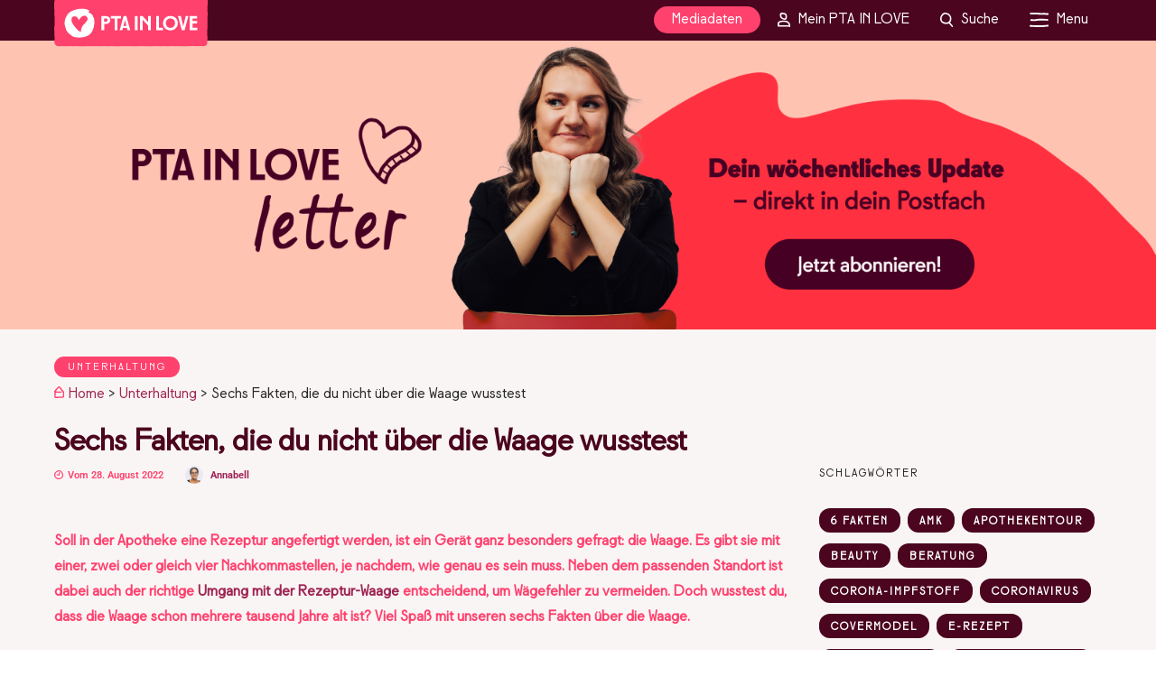

--- FILE ---
content_type: text/html; charset=UTF-8
request_url: https://www.pta-in-love.de/sechs-fakten-die-du-nicht-ueber-die-waage-wusstest/
body_size: 38333
content:
<!DOCTYPE html>
<html lang="de" >
<head>

<link rel="profile" href="https://gmpg.org/xfn/11" />
<link rel="pingback" href="https://www.pta-in-love.de/xmlrpc.php" />

<meta name='robots' content='index, follow, max-image-preview:large, max-snippet:-1, max-video-preview:-1' />
	<style>img:is([sizes="auto" i], [sizes^="auto," i]) { contain-intrinsic-size: 3000px 1500px }</style>
	
<!-- Google Tag Manager for WordPress by gtm4wp.com -->
<script data-cfasync="false" data-pagespeed-no-defer>
	var gtm4wp_datalayer_name = "dataLayer";
	var dataLayer = dataLayer || [];
</script>
<!-- End Google Tag Manager for WordPress by gtm4wp.com -->
	<!-- This site is optimized with the Yoast SEO Premium plugin v26.4 (Yoast SEO v26.4) - https://yoast.com/wordpress/plugins/seo/ -->
	<title>Sechs Fakten, die du nicht über die Waage wusstest - PTA IN LOVE</title>
<link data-rocket-prefetch href="https://connect.facebook.net" rel="dns-prefetch">
<link data-rocket-prefetch href="https://www.googletagmanager.com" rel="dns-prefetch">
<link data-rocket-prefetch href="https://sibautomation.com" rel="dns-prefetch">
<link data-rocket-prefetch href="https://cdn.trackboxx.info" rel="dns-prefetch">
<link data-rocket-prefetch href="https://s2.adform.net" rel="dns-prefetch">
<link data-rocket-prefetch href="https://ads.pta-in-love.de" rel="dns-prefetch">
<link data-rocket-prefetch href="https://cdn.onesignal.com" rel="dns-prefetch">
<link data-rocket-prefetch href="https://cdn.brevo.com" rel="dns-prefetch">
<link data-rocket-prefetch href="https://www.instagram.com" rel="dns-prefetch">
<link data-rocket-prefetch href="https://ajax.googleapis.com" rel="dns-prefetch">
<link data-rocket-prefetch href="https://ua.realtimely.io" rel="dns-prefetch"><link rel="preload" data-rocket-preload as="image" href="https://www.pta-in-love.de/wp-content/uploads/2025/02/PIL_Logo_Header_Website2025.svg" fetchpriority="high">
	<meta name="description" content="Soll in der Apotheke eine Rezeptur angefertigt werden, ist ein Gerät ganz besonders gefragt: die Waage. Hier kommen sechs Fakten." />
	<link rel="canonical" href="https://www.pta-in-love.de/sechs-fakten-die-du-nicht-ueber-die-waage-wusstest/" />
	<meta property="og:locale" content="de_DE" />
	<meta property="og:type" content="article" />
	<meta property="og:title" content="Sechs Fakten, die du nicht über die Waage wusstest" />
	<meta property="og:description" content="Soll in der Apotheke eine Rezeptur angefertigt werden, ist ein Gerät ganz besonders gefragt: die Waage. Es gibt sie mit einer, zwei oder gleich vier" />
	<meta property="og:url" content="https://www.pta-in-love.de/sechs-fakten-die-du-nicht-ueber-die-waage-wusstest/" />
	<meta property="og:site_name" content="PTA IN LOVE" />
	<meta property="article:publisher" content="https://www.facebook.com/ptainlove/" />
	<meta property="article:published_time" content="2022-08-28T11:00:00+00:00" />
	<meta property="og:image" content="https://www.pta-in-love.de/wp-content/uploads/2022/08/Symbolbild-Waage-scaled.jpg" />
	<meta property="og:image:width" content="2560" />
	<meta property="og:image:height" content="1919" />
	<meta property="og:image:type" content="image/jpeg" />
	<meta name="author" content="Annabell" />
	<meta name="twitter:card" content="summary_large_image" />
	<meta name="twitter:label1" content="Verfasst von" />
	<meta name="twitter:data1" content="Annabell" />
	<meta name="twitter:label2" content="Geschätzte Lesezeit" />
	<meta name="twitter:data2" content="1 Minute" />
	<script type="application/ld+json" class="yoast-schema-graph">{"@context":"https://schema.org","@graph":[{"@type":"NewsArticle","@id":"https://www.pta-in-love.de/sechs-fakten-die-du-nicht-ueber-die-waage-wusstest/#article","isPartOf":{"@id":"https://www.pta-in-love.de/sechs-fakten-die-du-nicht-ueber-die-waage-wusstest/"},"author":{"name":"Annabell","@id":"https://www.pta-in-love.de/#/schema/person/caab6ca1314aeb663f7830055515b2d0"},"headline":"Sechs Fakten, die du nicht über die Waage wusstest","datePublished":"2022-08-28T11:00:00+00:00","mainEntityOfPage":{"@id":"https://www.pta-in-love.de/sechs-fakten-die-du-nicht-ueber-die-waage-wusstest/"},"wordCount":91,"publisher":{"@id":"https://www.pta-in-love.de/#organization"},"image":{"@id":"https://www.pta-in-love.de/sechs-fakten-die-du-nicht-ueber-die-waage-wusstest/#primaryimage"},"thumbnailUrl":"https://www.pta-in-love.de/wp-content/uploads/2022/08/Symbolbild-Waage-scaled.jpg","keywords":["6 Fakten"],"articleSection":["Featured","Unterhaltung"],"inLanguage":"de"},{"@type":"WebPage","@id":"https://www.pta-in-love.de/sechs-fakten-die-du-nicht-ueber-die-waage-wusstest/","url":"https://www.pta-in-love.de/sechs-fakten-die-du-nicht-ueber-die-waage-wusstest/","name":"Sechs Fakten, die du nicht über die Waage wusstest - PTA IN LOVE","isPartOf":{"@id":"https://www.pta-in-love.de/#website"},"primaryImageOfPage":{"@id":"https://www.pta-in-love.de/sechs-fakten-die-du-nicht-ueber-die-waage-wusstest/#primaryimage"},"image":{"@id":"https://www.pta-in-love.de/sechs-fakten-die-du-nicht-ueber-die-waage-wusstest/#primaryimage"},"thumbnailUrl":"https://www.pta-in-love.de/wp-content/uploads/2022/08/Symbolbild-Waage-scaled.jpg","datePublished":"2022-08-28T11:00:00+00:00","description":"Soll in der Apotheke eine Rezeptur angefertigt werden, ist ein Gerät ganz besonders gefragt: die Waage. Hier kommen sechs Fakten.","breadcrumb":{"@id":"https://www.pta-in-love.de/sechs-fakten-die-du-nicht-ueber-die-waage-wusstest/#breadcrumb"},"inLanguage":"de","potentialAction":[{"@type":"ReadAction","target":["https://www.pta-in-love.de/sechs-fakten-die-du-nicht-ueber-die-waage-wusstest/"]}]},{"@type":"ImageObject","inLanguage":"de","@id":"https://www.pta-in-love.de/sechs-fakten-die-du-nicht-ueber-die-waage-wusstest/#primaryimage","url":"https://www.pta-in-love.de/wp-content/uploads/2022/08/Symbolbild-Waage-scaled.jpg","contentUrl":"https://www.pta-in-love.de/wp-content/uploads/2022/08/Symbolbild-Waage-scaled.jpg","width":2560,"height":1919,"caption":"Symbolbild sechs Fakten Waage"},{"@type":"BreadcrumbList","@id":"https://www.pta-in-love.de/sechs-fakten-die-du-nicht-ueber-die-waage-wusstest/#breadcrumb","itemListElement":[{"@type":"ListItem","position":1,"name":"Home","item":"https://www.pta-in-love.de/"},{"@type":"ListItem","position":2,"name":"Unterhaltung","item":"https://www.pta-in-love.de/unterhaltung/"},{"@type":"ListItem","position":3,"name":"Sechs Fakten, die du nicht über die Waage wusstest"}]},{"@type":"WebSite","@id":"https://www.pta-in-love.de/#website","url":"https://www.pta-in-love.de/","name":"PTA IN LOVE","description":"","publisher":{"@id":"https://www.pta-in-love.de/#organization"},"potentialAction":[{"@type":"SearchAction","target":{"@type":"EntryPoint","urlTemplate":"https://www.pta-in-love.de/?s={search_term_string}"},"query-input":{"@type":"PropertyValueSpecification","valueRequired":true,"valueName":"search_term_string"}}],"inLanguage":"de"},{"@type":"Organization","@id":"https://www.pta-in-love.de/#organization","name":"PTA IN LOVE","url":"https://www.pta-in-love.de/","logo":{"@type":"ImageObject","inLanguage":"de","@id":"https://www.pta-in-love.de/#/schema/logo/image/","url":"https://www.pta-in-love.de/wp-content/uploads/2025/02/Fav_Icon.svg","contentUrl":"https://www.pta-in-love.de/wp-content/uploads/2025/02/Fav_Icon.svg","width":"1200","height":"1200","caption":"PTA IN LOVE"},"image":{"@id":"https://www.pta-in-love.de/#/schema/logo/image/"},"sameAs":["https://www.facebook.com/ptainlove/","http://instagram.com/ptainlove","https://www.linkedin.com/company/pta-in-love/","http://pinterest.com/pta_in_love","https://www.youtube.com/channel/UCqWgrxxVRpefEy7s-D6IujQ"]},{"@type":"Person","@id":"https://www.pta-in-love.de/#/schema/person/caab6ca1314aeb663f7830055515b2d0","name":"Annabell","image":{"@type":"ImageObject","inLanguage":"de","@id":"https://www.pta-in-love.de/#/schema/person/image/","url":"https://www.pta-in-love.de/wp-content/uploads/2025/02/Zuschnitt_Profilbild_Annabell_hell-100x100.jpg","contentUrl":"https://www.pta-in-love.de/wp-content/uploads/2025/02/Zuschnitt_Profilbild_Annabell_hell-100x100.jpg","caption":"Annabell"},"description":"Annabell Wagner gehört seit 2019 zur Redaktion von PTA IN LOVE und ist seit Sommer 2023 Stellvertretende Chefredakteurin. Mit Gesundheitsthemen kennt sie sich aus, denn seit 2016 versorgt sie Leser:innen mit spannenden News aus der Welt von Pharma, Medizin und Gesundheitspolitik. Annabell ist Apotheken-Fan und schätzt die freundliche, sympathische und kompetente Beratung der Kolleg:innen vor Ort.","gender":"weiblich","knowsAbout":["Pharmazie","Apotheke","Gehundheit","PTA"],"knowsLanguage":["Deutsch"],"jobTitle":"Stellvertretende Chefredakteurin","worksFor":"PTA in Love","url":"https://www.pta-in-love.de/author/annabell-wagner/"}]}</script>
	<!-- / Yoast SEO Premium plugin. -->


<link rel='dns-prefetch' href='//ajax.googleapis.com' />
<link rel='dns-prefetch' href='//ads.pta-in-love.de' />
<link rel='dns-prefetch' href='//use.fontawesome.com' />

<link rel='dns-prefetch' href='//use.typekit.net' />

<link rel="alternate" type="application/rss+xml" title="PTA IN LOVE &raquo; Feed" href="https://www.pta-in-love.de/feed/" />
<link rel="alternate" type="application/rss+xml" title="PTA IN LOVE &raquo; Kommentar-Feed" href="https://www.pta-in-love.de/comments/feed/" />
<meta name="viewport" content="width=device-width, initial-scale=1.0" /><meta name="format-detection" content="telephone=no">		<style id="content-control-block-styles">
			@media (max-width: 640px) {
	.cc-hide-on-mobile {
		display: none !important;
	}
}
@media (min-width: 641px) and (max-width: 920px) {
	.cc-hide-on-tablet {
		display: none !important;
	}
}
@media (min-width: 921px) and (max-width: 1440px) {
	.cc-hide-on-desktop {
		display: none !important;
	}
}		</style>
		<link data-minify="1" rel='stylesheet' id='pil-brevo-api-styles-css' href='https://www.pta-in-love.de/wp-content/cache/min/1/wp-content/plugins/pil-brevo-api/assets/css/pil-brevo-api-styles.css?ver=1768443543' type='text/css' media='all' />
<link data-minify="1" rel='stylesheet' id='formidable-css' href='https://www.pta-in-love.de/wp-content/cache/min/1/wp-content/plugins/formidable/css/formidableforms.css?ver=1768443543' type='text/css' media='all' />
<style id='wp-emoji-styles-inline-css' type='text/css'>

	img.wp-smiley, img.emoji {
		display: inline !important;
		border: none !important;
		box-shadow: none !important;
		height: 1em !important;
		width: 1em !important;
		margin: 0 0.07em !important;
		vertical-align: -0.1em !important;
		background: none !important;
		padding: 0 !important;
	}
</style>
<link rel='stylesheet' id='wp-block-library-css' href='https://www.pta-in-love.de/wp-includes/css/dist/block-library/style.min.css?ver=5f5dfefce5baff2b515f3d00482f9c9c' type='text/css' media='all' />
<link data-minify="1" rel='stylesheet' id='my-custom-block-frontend-css-css' href='https://www.pta-in-love.de/wp-content/cache/min/1/wp-content/plugins/wpdm-gutenberg-blocks/build/style.css?ver=1768443543' type='text/css' media='all' />
<style id='classic-theme-styles-inline-css' type='text/css'>
/*! This file is auto-generated */
.wp-block-button__link{color:#fff;background-color:#32373c;border-radius:9999px;box-shadow:none;text-decoration:none;padding:calc(.667em + 2px) calc(1.333em + 2px);font-size:1.125em}.wp-block-file__button{background:#32373c;color:#fff;text-decoration:none}
</style>
<style id='safe-svg-svg-icon-style-inline-css' type='text/css'>
.safe-svg-cover{text-align:center}.safe-svg-cover .safe-svg-inside{display:inline-block;max-width:100%}.safe-svg-cover svg{fill:currentColor;height:100%;max-height:100%;max-width:100%;width:100%}

</style>
<link data-minify="1" rel='stylesheet' id='content-control-block-styles-css' href='https://www.pta-in-love.de/wp-content/cache/min/1/wp-content/plugins/content-control/dist/style-block-editor.css?ver=1768443543' type='text/css' media='all' />
<style id='global-styles-inline-css' type='text/css'>
:root{--wp--preset--aspect-ratio--square: 1;--wp--preset--aspect-ratio--4-3: 4/3;--wp--preset--aspect-ratio--3-4: 3/4;--wp--preset--aspect-ratio--3-2: 3/2;--wp--preset--aspect-ratio--2-3: 2/3;--wp--preset--aspect-ratio--16-9: 16/9;--wp--preset--aspect-ratio--9-16: 9/16;--wp--preset--color--black: #000000;--wp--preset--color--cyan-bluish-gray: #abb8c3;--wp--preset--color--white: #ffffff;--wp--preset--color--pale-pink: #f78da7;--wp--preset--color--vivid-red: #cf2e2e;--wp--preset--color--luminous-vivid-orange: #ff6900;--wp--preset--color--luminous-vivid-amber: #fcb900;--wp--preset--color--light-green-cyan: #7bdcb5;--wp--preset--color--vivid-green-cyan: #00d084;--wp--preset--color--pale-cyan-blue: #8ed1fc;--wp--preset--color--vivid-cyan-blue: #0693e3;--wp--preset--color--vivid-purple: #9b51e0;--wp--preset--color--pil-weiss: #faf5f5;--wp--preset--color--pil-schwarz: #282828;--wp--preset--color--pil-leuchtfarbe: #ff416e;--wp--preset--color--pil-kontrast: #4b051e;--wp--preset--gradient--vivid-cyan-blue-to-vivid-purple: linear-gradient(135deg,rgba(6,147,227,1) 0%,rgb(155,81,224) 100%);--wp--preset--gradient--light-green-cyan-to-vivid-green-cyan: linear-gradient(135deg,rgb(122,220,180) 0%,rgb(0,208,130) 100%);--wp--preset--gradient--luminous-vivid-amber-to-luminous-vivid-orange: linear-gradient(135deg,rgba(252,185,0,1) 0%,rgba(255,105,0,1) 100%);--wp--preset--gradient--luminous-vivid-orange-to-vivid-red: linear-gradient(135deg,rgba(255,105,0,1) 0%,rgb(207,46,46) 100%);--wp--preset--gradient--very-light-gray-to-cyan-bluish-gray: linear-gradient(135deg,rgb(238,238,238) 0%,rgb(169,184,195) 100%);--wp--preset--gradient--cool-to-warm-spectrum: linear-gradient(135deg,rgb(74,234,220) 0%,rgb(151,120,209) 20%,rgb(207,42,186) 40%,rgb(238,44,130) 60%,rgb(251,105,98) 80%,rgb(254,248,76) 100%);--wp--preset--gradient--blush-light-purple: linear-gradient(135deg,rgb(255,206,236) 0%,rgb(152,150,240) 100%);--wp--preset--gradient--blush-bordeaux: linear-gradient(135deg,rgb(254,205,165) 0%,rgb(254,45,45) 50%,rgb(107,0,62) 100%);--wp--preset--gradient--luminous-dusk: linear-gradient(135deg,rgb(255,203,112) 0%,rgb(199,81,192) 50%,rgb(65,88,208) 100%);--wp--preset--gradient--pale-ocean: linear-gradient(135deg,rgb(255,245,203) 0%,rgb(182,227,212) 50%,rgb(51,167,181) 100%);--wp--preset--gradient--electric-grass: linear-gradient(135deg,rgb(202,248,128) 0%,rgb(113,206,126) 100%);--wp--preset--gradient--midnight: linear-gradient(135deg,rgb(2,3,129) 0%,rgb(40,116,252) 100%);--wp--preset--font-size--small: 13px;--wp--preset--font-size--medium: 20px;--wp--preset--font-size--large: 36px;--wp--preset--font-size--x-large: 42px;--wp--preset--spacing--20: 0.44rem;--wp--preset--spacing--30: 0.67rem;--wp--preset--spacing--40: 1rem;--wp--preset--spacing--50: 1.5rem;--wp--preset--spacing--60: 2.25rem;--wp--preset--spacing--70: 3.38rem;--wp--preset--spacing--80: 5.06rem;--wp--preset--shadow--natural: 6px 6px 9px rgba(0, 0, 0, 0.2);--wp--preset--shadow--deep: 12px 12px 50px rgba(0, 0, 0, 0.4);--wp--preset--shadow--sharp: 6px 6px 0px rgba(0, 0, 0, 0.2);--wp--preset--shadow--outlined: 6px 6px 0px -3px rgba(255, 255, 255, 1), 6px 6px rgba(0, 0, 0, 1);--wp--preset--shadow--crisp: 6px 6px 0px rgba(0, 0, 0, 1);}:where(.is-layout-flex){gap: 0.5em;}:where(.is-layout-grid){gap: 0.5em;}body .is-layout-flex{display: flex;}.is-layout-flex{flex-wrap: wrap;align-items: center;}.is-layout-flex > :is(*, div){margin: 0;}body .is-layout-grid{display: grid;}.is-layout-grid > :is(*, div){margin: 0;}:where(.wp-block-columns.is-layout-flex){gap: 2em;}:where(.wp-block-columns.is-layout-grid){gap: 2em;}:where(.wp-block-post-template.is-layout-flex){gap: 1.25em;}:where(.wp-block-post-template.is-layout-grid){gap: 1.25em;}.has-black-color{color: var(--wp--preset--color--black) !important;}.has-cyan-bluish-gray-color{color: var(--wp--preset--color--cyan-bluish-gray) !important;}.has-white-color{color: var(--wp--preset--color--white) !important;}.has-pale-pink-color{color: var(--wp--preset--color--pale-pink) !important;}.has-vivid-red-color{color: var(--wp--preset--color--vivid-red) !important;}.has-luminous-vivid-orange-color{color: var(--wp--preset--color--luminous-vivid-orange) !important;}.has-luminous-vivid-amber-color{color: var(--wp--preset--color--luminous-vivid-amber) !important;}.has-light-green-cyan-color{color: var(--wp--preset--color--light-green-cyan) !important;}.has-vivid-green-cyan-color{color: var(--wp--preset--color--vivid-green-cyan) !important;}.has-pale-cyan-blue-color{color: var(--wp--preset--color--pale-cyan-blue) !important;}.has-vivid-cyan-blue-color{color: var(--wp--preset--color--vivid-cyan-blue) !important;}.has-vivid-purple-color{color: var(--wp--preset--color--vivid-purple) !important;}.has-black-background-color{background-color: var(--wp--preset--color--black) !important;}.has-cyan-bluish-gray-background-color{background-color: var(--wp--preset--color--cyan-bluish-gray) !important;}.has-white-background-color{background-color: var(--wp--preset--color--white) !important;}.has-pale-pink-background-color{background-color: var(--wp--preset--color--pale-pink) !important;}.has-vivid-red-background-color{background-color: var(--wp--preset--color--vivid-red) !important;}.has-luminous-vivid-orange-background-color{background-color: var(--wp--preset--color--luminous-vivid-orange) !important;}.has-luminous-vivid-amber-background-color{background-color: var(--wp--preset--color--luminous-vivid-amber) !important;}.has-light-green-cyan-background-color{background-color: var(--wp--preset--color--light-green-cyan) !important;}.has-vivid-green-cyan-background-color{background-color: var(--wp--preset--color--vivid-green-cyan) !important;}.has-pale-cyan-blue-background-color{background-color: var(--wp--preset--color--pale-cyan-blue) !important;}.has-vivid-cyan-blue-background-color{background-color: var(--wp--preset--color--vivid-cyan-blue) !important;}.has-vivid-purple-background-color{background-color: var(--wp--preset--color--vivid-purple) !important;}.has-black-border-color{border-color: var(--wp--preset--color--black) !important;}.has-cyan-bluish-gray-border-color{border-color: var(--wp--preset--color--cyan-bluish-gray) !important;}.has-white-border-color{border-color: var(--wp--preset--color--white) !important;}.has-pale-pink-border-color{border-color: var(--wp--preset--color--pale-pink) !important;}.has-vivid-red-border-color{border-color: var(--wp--preset--color--vivid-red) !important;}.has-luminous-vivid-orange-border-color{border-color: var(--wp--preset--color--luminous-vivid-orange) !important;}.has-luminous-vivid-amber-border-color{border-color: var(--wp--preset--color--luminous-vivid-amber) !important;}.has-light-green-cyan-border-color{border-color: var(--wp--preset--color--light-green-cyan) !important;}.has-vivid-green-cyan-border-color{border-color: var(--wp--preset--color--vivid-green-cyan) !important;}.has-pale-cyan-blue-border-color{border-color: var(--wp--preset--color--pale-cyan-blue) !important;}.has-vivid-cyan-blue-border-color{border-color: var(--wp--preset--color--vivid-cyan-blue) !important;}.has-vivid-purple-border-color{border-color: var(--wp--preset--color--vivid-purple) !important;}.has-vivid-cyan-blue-to-vivid-purple-gradient-background{background: var(--wp--preset--gradient--vivid-cyan-blue-to-vivid-purple) !important;}.has-light-green-cyan-to-vivid-green-cyan-gradient-background{background: var(--wp--preset--gradient--light-green-cyan-to-vivid-green-cyan) !important;}.has-luminous-vivid-amber-to-luminous-vivid-orange-gradient-background{background: var(--wp--preset--gradient--luminous-vivid-amber-to-luminous-vivid-orange) !important;}.has-luminous-vivid-orange-to-vivid-red-gradient-background{background: var(--wp--preset--gradient--luminous-vivid-orange-to-vivid-red) !important;}.has-very-light-gray-to-cyan-bluish-gray-gradient-background{background: var(--wp--preset--gradient--very-light-gray-to-cyan-bluish-gray) !important;}.has-cool-to-warm-spectrum-gradient-background{background: var(--wp--preset--gradient--cool-to-warm-spectrum) !important;}.has-blush-light-purple-gradient-background{background: var(--wp--preset--gradient--blush-light-purple) !important;}.has-blush-bordeaux-gradient-background{background: var(--wp--preset--gradient--blush-bordeaux) !important;}.has-luminous-dusk-gradient-background{background: var(--wp--preset--gradient--luminous-dusk) !important;}.has-pale-ocean-gradient-background{background: var(--wp--preset--gradient--pale-ocean) !important;}.has-electric-grass-gradient-background{background: var(--wp--preset--gradient--electric-grass) !important;}.has-midnight-gradient-background{background: var(--wp--preset--gradient--midnight) !important;}.has-small-font-size{font-size: var(--wp--preset--font-size--small) !important;}.has-medium-font-size{font-size: var(--wp--preset--font-size--medium) !important;}.has-large-font-size{font-size: var(--wp--preset--font-size--large) !important;}.has-x-large-font-size{font-size: var(--wp--preset--font-size--x-large) !important;}
:where(.wp-block-post-template.is-layout-flex){gap: 1.25em;}:where(.wp-block-post-template.is-layout-grid){gap: 1.25em;}
:where(.wp-block-columns.is-layout-flex){gap: 2em;}:where(.wp-block-columns.is-layout-grid){gap: 2em;}
:root :where(.wp-block-pullquote){font-size: 1.5em;line-height: 1.6;}
</style>
<link data-minify="1" rel='stylesheet' id='wpdm-font-awesome-css' href='https://www.pta-in-love.de/wp-content/cache/min/1/releases/v6.7.2/css/all.css?ver=1768443543' type='text/css' media='all' />
<link rel='stylesheet' id='wpdm-front-css' href='https://www.pta-in-love.de/wp-content/plugins/download-manager/assets/css/front.min.css?ver=5f5dfefce5baff2b515f3d00482f9c9c' type='text/css' media='all' />
<link data-minify="1" rel='stylesheet' id='dashicons-css' href='https://www.pta-in-love.de/wp-content/cache/min/1/wp-includes/css/dashicons.min.css?ver=1768443543' type='text/css' media='all' />
<link data-minify="1" rel='stylesheet' id='pil_check_missing_style-css' href='https://www.pta-in-love.de/wp-content/cache/min/1/wp-content/plugins/pil_products/css/check_missing_meta_v9.css?ver=1768443543' type='text/css' media='all' />
<link data-minify="1" rel='stylesheet' id='pil_products_style-css' href='https://www.pta-in-love.de/wp-content/cache/min/1/wp-content/plugins/pil_products/css/products.css?ver=1768443543' type='text/css' media='all' />
<link data-minify="1" rel='stylesheet' id='pil_quiz_style-css' href='https://www.pta-in-love.de/wp-content/cache/min/1/wp-content/plugins/pil_quiz/css/quiz.css?ver=1768443543' type='text/css' media='all' />
<link rel='stylesheet' id='pil_fontawesome-css' href='https://www.pta-in-love.de/wp-content/themes/grandmagazine-child/fonts/fontawesome/css/all.min.css?ver=5f5dfefce5baff2b515f3d00482f9c9c' type='text/css' media='all' />
<link data-minify="1" rel='stylesheet' id='grandmagazine-reset-css-css' href='https://www.pta-in-love.de/wp-content/cache/min/1/wp-content/themes/grandmagazine/css/reset.css?ver=1768443543' type='text/css' media='all' />
<link data-minify="1" rel='stylesheet' id='grandmagazine-wordpress-css-css' href='https://www.pta-in-love.de/wp-content/cache/min/1/wp-content/themes/grandmagazine/css/wordpress.css?ver=1768443543' type='text/css' media='all' />
<link data-minify="1" rel='stylesheet' id='grandmagazine-animation-css' href='https://www.pta-in-love.de/wp-content/cache/min/1/wp-content/themes/grandmagazine/css/animation.css?ver=1768443543' type='text/css' media='all' />
<link data-minify="1" rel='stylesheet' id='magnific-css' href='https://www.pta-in-love.de/wp-content/cache/min/1/wp-content/themes/grandmagazine/css/magnific-popup.css?ver=1768443543' type='text/css' media='all' />
<link data-minify="1" rel='stylesheet' id='grandmagazine-jquery-ui-css-css' href='https://www.pta-in-love.de/wp-content/cache/min/1/wp-content/themes/grandmagazine/css/jqueryui/custom.css?ver=1768443543' type='text/css' media='all' />
<link data-minify="1" rel='stylesheet' id='flexslider-css' href='https://www.pta-in-love.de/wp-content/cache/min/1/wp-content/themes/grandmagazine/js/flexslider/flexslider.css?ver=1768443543' type='text/css' media='all' />
<link data-minify="1" rel='stylesheet' id='tooltipster-css' href='https://www.pta-in-love.de/wp-content/cache/min/1/wp-content/themes/grandmagazine/css/tooltipster.css?ver=1768443543' type='text/css' media='all' />
<link data-minify="1" rel='stylesheet' id='grandmagazine-screen-css-css' href='https://www.pta-in-love.de/wp-content/cache/min/1/wp-content/themes/grandmagazine/css/screen.css?ver=1768443543' type='text/css' media='all' />
<link data-minify="1" rel='stylesheet' id='grandmagazine-fonts-css' href='https://www.pta-in-love.de/wp-content/cache/min/1/wp-content/uploads/omgf/grandmagazine-fonts/grandmagazine-fonts.css?ver=1768443543' type='text/css' media='all' />
<link data-minify="1" rel='stylesheet' id='fontawesome-css' href='https://www.pta-in-love.de/wp-content/cache/min/1/wp-content/themes/grandmagazine/css/font-awesome.min.css?ver=1768443543' type='text/css' media='all' />
<link rel='stylesheet' id='grandmagazine-script-custom-css-css' href='https://www.pta-in-love.de/wp-admin/admin-ajax.php?action=grandmagazine_script_custom_css&#038;ver=5f5dfefce5baff2b515f3d00482f9c9c' type='text/css' media='all' />
<link data-minify="1" rel='stylesheet' id='mycred-front-css' href='https://www.pta-in-love.de/wp-content/cache/min/1/wp-content/plugins/mycred/assets/css/mycred-front.css?ver=1768443543' type='text/css' media='all' />
<link data-minify="1" rel='stylesheet' id='mycred-social-share-icons-css' href='https://www.pta-in-love.de/wp-content/cache/min/1/wp-content/plugins/mycred/assets/css/mycred-social-icons.css?ver=1768443543' type='text/css' media='all' />
<link data-minify="1" rel='stylesheet' id='mycred-social-share-style-css' href='https://www.pta-in-love.de/wp-content/cache/min/1/wp-content/plugins/mycred/assets/css/mycred-social-share.css?ver=1768443543' type='text/css' media='all' />
<link rel='stylesheet' id='borlabs-cookie-custom-css' href='https://www.pta-in-love.de/wp-content/cache/borlabs-cookie/1/borlabs-cookie-1-de.css?ver=3.3.23-87' type='text/css' media='all' />
<link data-minify="1" rel='stylesheet' id='grandmagazine-script-responsive-css-css' href='https://www.pta-in-love.de/wp-content/cache/min/1/wp-content/themes/grandmagazine/css/grid.css?ver=1768443543' type='text/css' media='all' />
<link rel='stylesheet' id='pil_theme_style-css' href='https://www.pta-in-love.de/wp-content/themes/grandmagazine-child/style.css?ver=1.11.387' type='text/css' media='screen' />
<link rel='stylesheet' id='pil_theme_print_style-css' href='https://www.pta-in-love.de/wp-content/themes/grandmagazine-child/print.css?ver=1.11.387' type='text/css' media='print' />
<link data-minify="1" rel='stylesheet' id='pil_font_sign_painter_regular-css' href='https://www.pta-in-love.de/wp-content/cache/min/1/amg4wqr.css?ver=1768443543' type='text/css' media='all' />
<link data-minify="1" rel='stylesheet' id='kirki_google_fonts-css' href='https://www.pta-in-love.de/wp-content/cache/min/1/wp-content/uploads/omgf/kirki_google_fonts/kirki_google_fonts.css?ver=1768443543' type='text/css' media='all' />
<link data-minify="1" rel='stylesheet' id='sib-front-css-css' href='https://www.pta-in-love.de/wp-content/cache/min/1/wp-content/plugins/mailin/css/mailin-front.css?ver=1768443543' type='text/css' media='all' />
<link rel='stylesheet' id='kirki-styles-global-css' href='https://www.pta-in-love.de/wp-content/themes/grandmagazine/modules/kirki/assets/css/kirki-styles.css?ver=3.0.15' type='text/css' media='all' />
<style id='kirki-styles-global-inline-css' type='text/css'>
body, input[type=text], input[type=email], input[type=url], input[type=password], textarea{font-family:Roboto, Helvetica, Arial, sans-serif;}body, input[type=text], input[type=password], input[type=email], input[type=url], input[type=date], textarea{font-size:15px;}h1, h2, h3, h4, h5, h6, h7, .page_tagline, .author_label, blockquote, #post_filter li a{font-family:Roboto, Helvetica, Arial, sans-serif;}h1, h2, h3, h4, h5, h6, h7{font-weight:400;letter-spacing:0px;}h1{font-size:40px;}h2{font-size:24px;}h3{font-size:20px;}h4{font-size:18px;}h5{font-size:16px;}h6{font-size:16px;}.post_info_cat a, #post_info_bar #post_indicator, #post_filter li a.filter_active, .post_circle_thumb .popular_order, .post_share_text, .post_excerpt.post_tag a:hover{background:#f77796;}#page_content_wrapper .sidebar .content .sidebar_widget li.widget_mc4wp_form_widget h2.widgettitle, #footer ul.sidebar_widget > li.widget_mc4wp_form_widget h2.widgettitle, .mobile_menu_wrapper .sidebar_wrapper .sidebar .content .sidebar_widget li.widget_mc4wp_form_widget h2.widgettitle, .mashsb-count, #page_caption .return_home, blockquote:before{color:#f77796;}#page_caption .return_home, .post_share_text, blockquote:after, blockquote:after, .post_excerpt.post_tag a:hover{border-color:#f77796;}body, #gallery_lightbox h2, .slider_wrapper .gallery_image_caption h2, .post_info a{color:#1a1a1a;}::selection{background-color:#1a1a1a;}a, .post_header h5 a:hover, .post_header h3 a:hover, .post_header.grid h6 a:hover, .post_header.fullwidth h4 a:hover, .post_header h5 a:hover{color:#9e2654;}.post_info_cat a:hover{background:#9e2654;}a:hover, a:active, .post_info_comment a i{color:#f77796;}h1, h2, h3, h4, h5, pre, code, tt, blockquote, .post_header h5 a, .post_header h3 a, .post_header.grid h6 a, .post_header.fullwidth h4 a, .post_header h5 a, blockquote, .site_loading_logo_item i, .post_excerpt.post_tag a, .readmore, #autocomplete li:not(.view_all) a, .browse_category_wrapper li a .browse_category_name{color:#5d273c;}#social_share_wrapper, hr, #social_share_wrapper, .post.type-post, .comment .right, .widget_tag_cloud div a, .meta-tags a, .tag_cloud a, #footer, #post_more_wrapper, #page_content_wrapper .inner .sidebar_wrapper ul.sidebar_widget li.widget_nav_menu ul.menu li.current-menu-item a, .page_content_wrapper .inner .sidebar_wrapper ul.sidebar_widget li.widget_nav_menu ul.menu li.current-menu-item a, #autocomplete, .page_tagline, .fullwidth_comment_wrapper, #page_content_wrapper .sidebar .content .sidebar_widget li h2.widgettitle, h2.widgettitle, h5.widgettitle, .pagination, .loaded_no_results, .loading_button_wrapper, #page_caption, .comment{border-color:#5d273c;}input[type=text], input[type=password], input[type=email], input[type=url], textarea{background-color:#ffffff;color:#1a1a1a;border-color:#9e2654;}input[type=text]:focus, input[type=password]:focus, input[type=email]:focus, input[type=url]:focus, textarea:focus{border-color:#ffffff;background:#ffffff;}input[type=submit], input[type=button], a.button, .button{font-family:Roboto, Helvetica, Arial, sans-serif;}input[type=submit], input[type=button], a.button, .button, .pagination a:hover, #toTop, #close_mobile_menu, #close_search, #close_browse, .woocommerce #respond input#submit.alt, .woocommerce a.button.alt, .woocommerce button.button.alt, .woocommerce input.button.alt{background-color:#f77796;}.readmore:hover{border-color:#f77796;color:#f77796;}input[type=submit], input[type=button], a.button, .button, #toTop, #close_mobile_menu, #close_search, #close_browse, .woocommerce #respond input#submit.alt, .woocommerce a.button.alt, .woocommerce button.button.alt, .woocommerce input.button.alt{color:#ffffff;border-color:#f77796;}.frame_top, .frame_bottom, .frame_left, .frame_right{background:#000000;}#menu_wrapper .nav ul li a, #menu_wrapper div .nav li > a, #logo_right_button a{font-family:Roboto, Helvetica, Arial, sans-serif;font-size:14px;font-weight:400;letter-spacing:0px;text-transform:none;color:#ffffff;}#menu_wrapper .nav ul li a.hover, #menu_wrapper .nav ul li a:hover, #menu_wrapper div .nav li a.hover, #menu_wrapper div .nav li a:hover{color:#f77796;}#menu_wrapper div .nav > li.current-menu-item > a, #menu_wrapper div .nav > li.current-menu-parent > a, #menu_wrapper div .nav > li.current-menu-ancestor > a{color:#f77796;}.top_bar{background:#5d273c;}#menu_wrapper .nav ul li ul li a, #menu_wrapper div .nav li ul li a, #menu_wrapper div .nav li.current-menu-parent ul li a{font-size:12px;font-weight:400;letter-spacing:0px;text-transform:none;color:#ffffff;}#menu_wrapper .nav ul li ul li a:hover, #menu_wrapper div .nav li ul li a:hover, #menu_wrapper div .nav li.current-menu-parent ul li a:hover, #menu_wrapper .nav ul li.megamenu ul li ul li a:hover, #menu_wrapper div .nav li.megamenu ul li ul li a:hover, #menu_wrapper .nav ul li.megamenu ul li ul li a:active, #menu_wrapper div .nav li.megamenu ul li ul li a:active{color:#f77796;background:#ffffff;}#menu_wrapper .nav ul li ul, #menu_wrapper div .nav li ul{background:#5d273c;}.above_top_bar{background:#000000;}#top_menu li a, .top_contact_info, .top_contact_info i, .top_contact_info a, .top_contact_info a:hover, .top_contact_info a:active{color:#ffffff;}.mobile_menu_wrapper{background:#5d273c;}.mobile_main_nav li a, #sub_menu li a{font-family:Roboto, Helvetica, Arial, sans-serif;font-size:14px;text-transform:none;letter-spacing:0px;}.mobile_main_nav li a, #sub_menu li a, .mobile_menu_wrapper .sidebar_wrapper a, .mobile_menu_wrapper .sidebar_wrapper{color:#ffffff;}.mobile_main_nav li a:hover, .mobile_main_nav li a:active, #sub_menu li a:hover, #sub_menu li a:active{color:#f77796;}#page_caption{padding-top:40px;padding-bottom:0px;}#page_caption h1{font-size:40px;}#page_caption h1, .post_caption h1{font-weight:300;text-transform:none;letter-spacing:0px;color:#5d273c;}#page_caption.hasbg, .post_featured_content_bg{height:600px;}.page_tagline{color:#1a1a1a;font-size:14px;font-weight:400;letter-spacing:0px;text-transform:none;}#page_content_wrapper .sidebar .content .sidebar_widget li h2.widgettitle, h2.widgettitle, h5.widgettitle{font-family:Roboto, Helvetica, Arial, sans-serif;font-size:12px;font-weight:400;letter-spacing:2px;text-transform:uppercase;color:#1a1a1a;}#page_content_wrapper .inner .sidebar_wrapper .sidebar .content, .page_content_wrapper .inner .sidebar_wrapper .sidebar .content{color:#1a1a1a;}#page_content_wrapper .inner .sidebar_wrapper a, .page_content_wrapper .inner .sidebar_wrapper a{color:#f77796;}#page_content_wrapper .inner .sidebar_wrapper a:hover, #page_content_wrapper .inner .sidebar_wrapper a:active, .page_content_wrapper .inner .sidebar_wrapper a:hover, .page_content_wrapper .inner .sidebar_wrapper a:active{color:#ffc5d6;}.footer_bar{background:#5d273c;}#footer, #copyright, #footer_browse_category, #footer .post_attribute, #footer .comment_date, #footer .post-date, #footer ul.sidebar_widget > li.widget_mc4wp_form_widget{color:#ffffff;}#copyright, #copyright a, #copyright a:active, #footer a, #footer a:active, #footer h2.widgettitle, #footer_browse_category h2, #footer_browse_category .browse_category_wrapper li a .browse_category_name{color:#ffffff;}#copyright a:hover, #footer a:hover, .social_wrapper ul li a:hover{color:#f77796;}.footer_bar_wrapper, .footer_bar, #footer h2.widgettitle, #footer ul.sidebar_widget > li.widget_mc4wp_form_widget, #footer_browse_category{border-color:#5d273c;}#footer .widget_tag_cloud div a, #footer_browse_category .browse_category_wrapper li a .browse_category_name{background:#5d273c;}.footer_bar_wrapper .social_wrapper ul li a{color:#ffffff;}.post_icon_hot{background:#5d273c;}.post_icon_trend{background:#9e2654;}.post_header:not(.single) h5, body.single-post .post_header_title h1, .post_related strong, .post_info_comment, .pagination a, #page_content_wrapper .sidebar .content .posts.blog li a, .page_content_wrapper .sidebar .content .posts.blog li a, #footer ul.sidebar_widget .posts.blog li a, #autocomplete li strong{font-family:Roboto, Helvetica, Arial, sans-serif;}.post_header:not(.single) h5, body.single-post .post_header_title h1, #page_content_wrapper .posts.blog li a, .page_content_wrapper .posts.blog li a, #page_content_wrapper .sidebar .content .sidebar_widget > li.widget_recent_entries ul li a, #autocomplete li strong, .post_related strong, #footer ul.sidebar_widget .posts.blog li a, li.widget_post_views_counter_list_widget .post-title{text-transform:none;letter-spacing:0px;}.post_info_date, .post_attribute, .comment_date, .post-date, .post_info_comment, .slide_post_excerpt{font-family:Roboto, Helvetica, Arial, sans-serif;}
</style>
<style id='block-visibility-screen-size-styles-inline-css' type='text/css'>
/* Large screens (desktops, 992px and up) */
@media ( min-width: 992px ) {
	.block-visibility-hide-large-screen {
		display: none !important;
	}
}

/* Medium screens (tablets, between 768px and 992px) */
@media ( min-width: 768px ) and ( max-width: 991.98px ) {
	.block-visibility-hide-medium-screen {
		display: none !important;
	}
}

/* Small screens (mobile devices, less than 768px) */
@media ( max-width: 767.98px ) {
	.block-visibility-hide-small-screen {
		display: none !important;
	}
}
</style>
<style id='rocket-lazyload-inline-css' type='text/css'>
.rll-youtube-player{position:relative;padding-bottom:56.23%;height:0;overflow:hidden;max-width:100%;}.rll-youtube-player:focus-within{outline: 2px solid currentColor;outline-offset: 5px;}.rll-youtube-player iframe{position:absolute;top:0;left:0;width:100%;height:100%;z-index:100;background:0 0}.rll-youtube-player img{bottom:0;display:block;left:0;margin:auto;max-width:100%;width:100%;position:absolute;right:0;top:0;border:none;height:auto;-webkit-transition:.4s all;-moz-transition:.4s all;transition:.4s all}.rll-youtube-player img:hover{-webkit-filter:brightness(75%)}.rll-youtube-player .play{height:100%;width:100%;left:0;top:0;position:absolute;background:url(https://www.pta-in-love.de/wp-content/plugins/wp-rocket/assets/img/youtube.png) no-repeat center;background-color: transparent !important;cursor:pointer;border:none;}
</style>
<link rel="stylesheet" type="text/css" href="https://www.pta-in-love.de/wp-content/plugins/nextend-smart-slider3-pro/Public/SmartSlider3/Application/Frontend/Assets/dist/smartslider.min.css?ver=667fb12b" media="all">
<link data-minify="1" rel="stylesheet" type="text/css" href="https://www.pta-in-love.de/wp-content/cache/min/1/wp-content/uploads/omgf/omgf-stylesheet-75/omgf-stylesheet-75.css?ver=1768443577" media="print" onload="this.media='all'">
<style data-related="n2-ss-7">div#n2-ss-7 .n2-ss-slider-1{display:grid;position:relative;}div#n2-ss-7 .n2-ss-slider-2{display:grid;position:relative;overflow:hidden;padding:0px 0px 0px 0px;border:0px solid RGBA(62,62,62,1);border-radius:0px;background-clip:padding-box;background-repeat:repeat;background-position:50% 50%;background-size:cover;background-attachment:scroll;z-index:1;}div#n2-ss-7:not(.n2-ss-loaded) .n2-ss-slider-2{background-image:none !important;}div#n2-ss-7 .n2-ss-slider-3{display:grid;grid-template-areas:'cover';position:relative;overflow:hidden;z-index:10;}div#n2-ss-7 .n2-ss-slider-3 > *{grid-area:cover;}div#n2-ss-7 .n2-ss-slide-backgrounds,div#n2-ss-7 .n2-ss-slider-3 > .n2-ss-divider{position:relative;}div#n2-ss-7 .n2-ss-slide-backgrounds{z-index:10;}div#n2-ss-7 .n2-ss-slide-backgrounds > *{overflow:hidden;}div#n2-ss-7 .n2-ss-slide-background{transform:translateX(-100000px);}div#n2-ss-7 .n2-ss-slider-4{place-self:center;position:relative;width:100%;height:100%;z-index:20;display:grid;grid-template-areas:'slide';}div#n2-ss-7 .n2-ss-slider-4 > *{grid-area:slide;}div#n2-ss-7.n2-ss-full-page--constrain-ratio .n2-ss-slider-4{height:auto;}div#n2-ss-7 .n2-ss-slide{display:grid;place-items:center;grid-auto-columns:100%;position:relative;z-index:20;-webkit-backface-visibility:hidden;transform:translateX(-100000px);}div#n2-ss-7 .n2-ss-slide{perspective:1000px;}div#n2-ss-7 .n2-ss-slide-active{z-index:21;}.n2-ss-background-animation{position:absolute;top:0;left:0;width:100%;height:100%;z-index:3;}div#n2-ss-7 .nextend-arrow{cursor:pointer;overflow:hidden;line-height:0 !important;z-index:18;-webkit-user-select:none;}div#n2-ss-7 .nextend-arrow img{position:relative;display:block;}div#n2-ss-7 .nextend-arrow img.n2-arrow-hover-img{display:none;}div#n2-ss-7 .nextend-arrow:FOCUS img.n2-arrow-hover-img,div#n2-ss-7 .nextend-arrow:HOVER img.n2-arrow-hover-img{display:inline;}div#n2-ss-7 .nextend-arrow:FOCUS img.n2-arrow-normal-img,div#n2-ss-7 .nextend-arrow:HOVER img.n2-arrow-normal-img{display:none;}div#n2-ss-7 .nextend-arrow-animated{overflow:hidden;}div#n2-ss-7 .nextend-arrow-animated > div{position:relative;}div#n2-ss-7 .nextend-arrow-animated .n2-active{position:absolute;}div#n2-ss-7 .nextend-arrow-animated-fade{transition:background 0.3s, opacity 0.4s;}div#n2-ss-7 .nextend-arrow-animated-horizontal > div{transition:all 0.4s;transform:none;}div#n2-ss-7 .nextend-arrow-animated-horizontal .n2-active{top:0;}div#n2-ss-7 .nextend-arrow-previous.nextend-arrow-animated-horizontal .n2-active{left:100%;}div#n2-ss-7 .nextend-arrow-next.nextend-arrow-animated-horizontal .n2-active{right:100%;}div#n2-ss-7 .nextend-arrow-previous.nextend-arrow-animated-horizontal:HOVER > div,div#n2-ss-7 .nextend-arrow-previous.nextend-arrow-animated-horizontal:FOCUS > div{transform:translateX(-100%);}div#n2-ss-7 .nextend-arrow-next.nextend-arrow-animated-horizontal:HOVER > div,div#n2-ss-7 .nextend-arrow-next.nextend-arrow-animated-horizontal:FOCUS > div{transform:translateX(100%);}div#n2-ss-7 .nextend-arrow-animated-vertical > div{transition:all 0.4s;transform:none;}div#n2-ss-7 .nextend-arrow-animated-vertical .n2-active{left:0;}div#n2-ss-7 .nextend-arrow-previous.nextend-arrow-animated-vertical .n2-active{top:100%;}div#n2-ss-7 .nextend-arrow-next.nextend-arrow-animated-vertical .n2-active{bottom:100%;}div#n2-ss-7 .nextend-arrow-previous.nextend-arrow-animated-vertical:HOVER > div,div#n2-ss-7 .nextend-arrow-previous.nextend-arrow-animated-vertical:FOCUS > div{transform:translateY(-100%);}div#n2-ss-7 .nextend-arrow-next.nextend-arrow-animated-vertical:HOVER > div,div#n2-ss-7 .nextend-arrow-next.nextend-arrow-animated-vertical:FOCUS > div{transform:translateY(100%);}div#n2-ss-7 .n2-ss-slider-2{background-color:RGBA(34,6,14,1);}div#n2-ss-7 .n-uc-z5yyUsMni1CG{padding:0px 0px 0px 0px}div#n2-ss-7 .n-uc-tEUwcPoOXqbs-inner{padding:10px 10px 10px 10px;text-align:center;--ssselfalign:center;;justify-content:center}div#n2-ss-7 .n-uc-v3nqEKcWBdwe{padding:10px 10px 10px 10px}div#n2-ss-7 .n-uc-IGGlp5utAOWW{padding:10px 10px 10px 10px}div#n2-ss-7 .nextend-arrow img{width: 32px}@media (min-width: 1200px){div#n2-ss-7 .n-uc-NgZEfAuzbdNG{display:none}div#n2-ss-7 [data-hide-desktopportrait="1"]{display: none !important;}}@media (orientation: landscape) and (max-width: 1199px) and (min-width: 901px),(orientation: portrait) and (max-width: 1199px) and (min-width: 701px){div#n2-ss-7 .n-uc-XFH1YLGSp7Q0{display:none}div#n2-ss-7 [data-hide-tabletportrait="1"]{display: none !important;}div#n2-ss-7 .n2-ss-preserve-size[data-related-device="desktopPortrait"] {display:none}div#n2-ss-7 .n2-ss-preserve-size[data-related-device="tabletPortrait"] {display:block}}@media (orientation: landscape) and (max-width: 900px),(orientation: portrait) and (max-width: 700px){div#n2-ss-7 .n-uc-XFH1YLGSp7Q0{display:none}div#n2-ss-7 [data-hide-mobileportrait="1"]{display: none !important;}div#n2-ss-7 .n2-ss-preserve-size[data-related-device="desktopPortrait"] {display:none}div#n2-ss-7 .n2-ss-preserve-size[data-related-device="mobilePortrait"] {display:block}div#n2-ss-7 .nextend-arrow img{width: 16px}}</style>
<style data-related="n2-ss-134">div#n2-ss-134 .n2-ss-slider-1{display:grid;position:relative;}div#n2-ss-134 .n2-ss-slider-2{display:grid;position:relative;overflow:hidden;padding:0px 0px 0px 0px;border:0px solid RGBA(62,62,62,1);border-radius:0px;background-clip:padding-box;background-repeat:repeat;background-position:50% 50%;background-size:cover;background-attachment:scroll;z-index:1;}div#n2-ss-134:not(.n2-ss-loaded) .n2-ss-slider-2{background-image:none !important;}div#n2-ss-134 .n2-ss-slider-3{display:grid;grid-template-areas:'cover';position:relative;overflow:hidden;z-index:10;}div#n2-ss-134 .n2-ss-slider-3 > *{grid-area:cover;}div#n2-ss-134 .n2-ss-slide-backgrounds,div#n2-ss-134 .n2-ss-slider-3 > .n2-ss-divider{position:relative;}div#n2-ss-134 .n2-ss-slide-backgrounds{z-index:10;}div#n2-ss-134 .n2-ss-slide-backgrounds > *{overflow:hidden;}div#n2-ss-134 .n2-ss-slide-background{transform:translateX(-100000px);}div#n2-ss-134 .n2-ss-slider-4{place-self:center;position:relative;width:100%;height:100%;z-index:20;display:grid;grid-template-areas:'slide';}div#n2-ss-134 .n2-ss-slider-4 > *{grid-area:slide;}div#n2-ss-134.n2-ss-full-page--constrain-ratio .n2-ss-slider-4{height:auto;}div#n2-ss-134 .n2-ss-slide{display:grid;place-items:center;grid-auto-columns:100%;position:relative;z-index:20;-webkit-backface-visibility:hidden;transform:translateX(-100000px);}div#n2-ss-134 .n2-ss-slide{perspective:1000px;}div#n2-ss-134 .n2-ss-slide-active{z-index:21;}.n2-ss-background-animation{position:absolute;top:0;left:0;width:100%;height:100%;z-index:3;}div#n2-ss-134 .n2-ss-background-animation{position:absolute;top:0;left:0;width:100%;height:100%;z-index:3;}div#n2-ss-134 .n2-ss-background-animation .n2-ss-slide-background{z-index:auto;}div#n2-ss-134 .n2-bganim-side{position:absolute;left:0;top:0;overflow:hidden;background:RGBA(51,51,51,1);}div#n2-ss-134 .n2-bganim-tile-overlay-colored{z-index:100000;background:RGBA(51,51,51,1);}div#n2-ss-134 .nextend-arrow{cursor:pointer;overflow:hidden;line-height:0 !important;z-index:18;-webkit-user-select:none;}div#n2-ss-134 .nextend-arrow img{position:relative;display:block;}div#n2-ss-134 .nextend-arrow img.n2-arrow-hover-img{display:none;}div#n2-ss-134 .nextend-arrow:FOCUS img.n2-arrow-hover-img,div#n2-ss-134 .nextend-arrow:HOVER img.n2-arrow-hover-img{display:inline;}div#n2-ss-134 .nextend-arrow:FOCUS img.n2-arrow-normal-img,div#n2-ss-134 .nextend-arrow:HOVER img.n2-arrow-normal-img{display:none;}div#n2-ss-134 .nextend-arrow-animated{overflow:hidden;}div#n2-ss-134 .nextend-arrow-animated > div{position:relative;}div#n2-ss-134 .nextend-arrow-animated .n2-active{position:absolute;}div#n2-ss-134 .nextend-arrow-animated-fade{transition:background 0.3s, opacity 0.4s;}div#n2-ss-134 .nextend-arrow-animated-horizontal > div{transition:all 0.4s;transform:none;}div#n2-ss-134 .nextend-arrow-animated-horizontal .n2-active{top:0;}div#n2-ss-134 .nextend-arrow-previous.nextend-arrow-animated-horizontal .n2-active{left:100%;}div#n2-ss-134 .nextend-arrow-next.nextend-arrow-animated-horizontal .n2-active{right:100%;}div#n2-ss-134 .nextend-arrow-previous.nextend-arrow-animated-horizontal:HOVER > div,div#n2-ss-134 .nextend-arrow-previous.nextend-arrow-animated-horizontal:FOCUS > div{transform:translateX(-100%);}div#n2-ss-134 .nextend-arrow-next.nextend-arrow-animated-horizontal:HOVER > div,div#n2-ss-134 .nextend-arrow-next.nextend-arrow-animated-horizontal:FOCUS > div{transform:translateX(100%);}div#n2-ss-134 .nextend-arrow-animated-vertical > div{transition:all 0.4s;transform:none;}div#n2-ss-134 .nextend-arrow-animated-vertical .n2-active{left:0;}div#n2-ss-134 .nextend-arrow-previous.nextend-arrow-animated-vertical .n2-active{top:100%;}div#n2-ss-134 .nextend-arrow-next.nextend-arrow-animated-vertical .n2-active{bottom:100%;}div#n2-ss-134 .nextend-arrow-previous.nextend-arrow-animated-vertical:HOVER > div,div#n2-ss-134 .nextend-arrow-previous.nextend-arrow-animated-vertical:FOCUS > div{transform:translateY(-100%);}div#n2-ss-134 .nextend-arrow-next.nextend-arrow-animated-vertical:HOVER > div,div#n2-ss-134 .nextend-arrow-next.nextend-arrow-animated-vertical:FOCUS > div{transform:translateY(100%);}div#n2-ss-134 .n2-font-eb5834f34a9dea4875c50fee42db37d5-hover{font-family: 'Roboto';color: #ffffff;font-size:375%;text-shadow: none;line-height: 1.5;font-weight: normal;font-style: normal;text-decoration: none;text-align: center;letter-spacing: normal;word-spacing: normal;text-transform: none;font-weight: 600;}div#n2-ss-134 .n2-font-cf4f227b5faf4c6c0caebb1049a9689d-hover{font-family: 'house-script',sans-serif;color: #ffffff;font-size:1562.5%;text-shadow: none;line-height: 1.5;font-weight: normal;font-style: normal;text-decoration: none;text-align: center;letter-spacing: normal;word-spacing: normal;text-transform: none;font-weight: 400;}div#n2-ss-134 .n2-font-d552f27b53aa35d00c6cca3db5059ca7-paragraph{font-family: 'Roboto',sans-serif;color: #ffffff;font-size:262.5%;text-shadow: none;line-height: 1.5;font-weight: normal;font-style: normal;text-decoration: none;text-align: inherit;letter-spacing: normal;word-spacing: normal;text-transform: none;font-weight: 400;}div#n2-ss-134 .n2-font-d552f27b53aa35d00c6cca3db5059ca7-paragraph a, div#n2-ss-134 .n2-font-d552f27b53aa35d00c6cca3db5059ca7-paragraph a:FOCUS{font-family: 'Roboto',sans-serif;color: #1890d7;font-size:100%;text-shadow: none;line-height: 1.5;font-weight: normal;font-style: normal;text-decoration: none;text-align: inherit;letter-spacing: normal;word-spacing: normal;text-transform: none;font-weight: 400;}div#n2-ss-134 .n2-font-d552f27b53aa35d00c6cca3db5059ca7-paragraph a:HOVER, div#n2-ss-134 .n2-font-d552f27b53aa35d00c6cca3db5059ca7-paragraph a:ACTIVE{font-family: 'Roboto',sans-serif;color: #1890d7;font-size:100%;text-shadow: none;line-height: 1.5;font-weight: normal;font-style: normal;text-decoration: none;text-align: inherit;letter-spacing: normal;word-spacing: normal;text-transform: none;font-weight: 400;}div#n2-ss-134 .n2-font-f5e24c1633bca05842fc0d87d9bd800c-paragraph{font-family: 'house-script';color: #ffffff;font-size:412.5%;text-shadow: none;line-height: 1.5;font-weight: normal;font-style: normal;text-decoration: none;text-align: inherit;letter-spacing: normal;word-spacing: normal;text-transform: none;font-weight: 400;}div#n2-ss-134 .n2-font-f5e24c1633bca05842fc0d87d9bd800c-paragraph a, div#n2-ss-134 .n2-font-f5e24c1633bca05842fc0d87d9bd800c-paragraph a:FOCUS{font-family: 'house-script';color: #1890d7;font-size:100%;text-shadow: none;line-height: 1.5;font-weight: normal;font-style: normal;text-decoration: none;text-align: inherit;letter-spacing: normal;word-spacing: normal;text-transform: none;font-weight: 400;}div#n2-ss-134 .n2-font-f5e24c1633bca05842fc0d87d9bd800c-paragraph a:HOVER, div#n2-ss-134 .n2-font-f5e24c1633bca05842fc0d87d9bd800c-paragraph a:ACTIVE{font-family: 'house-script';color: #1890d7;font-size:100%;text-shadow: none;line-height: 1.5;font-weight: normal;font-style: normal;text-decoration: none;text-align: inherit;letter-spacing: normal;word-spacing: normal;text-transform: none;font-weight: 400;}div#n2-ss-134 .n2-font-98a43013db82b17e8b0db192901a8804-hover{font-family: 'Roboto';color: #ffffff;font-size:312.5%;text-shadow: none;line-height: 1.2;font-weight: normal;font-style: normal;text-decoration: none;text-align: center;letter-spacing: normal;word-spacing: normal;text-transform: none;font-weight: 600;}div#n2-ss-134 .n2-font-658644b5a2a57c83af184bba5b5e8864-hover{font-family: 'house-script';color: #ffffff;font-size:375%;text-shadow: none;line-height: 1.2;font-weight: normal;font-style: normal;text-decoration: none;text-align: center;letter-spacing: normal;word-spacing: normal;text-transform: none;font-weight: 600;}div#n2-ss-134 .n2-ss-slide-limiter{max-width:3000px;}div#n2-ss-134 .n-uc-8RsJdAPt76xF{padding:0px 0px 0px 0px}div#n2-ss-134 .n-uc-kHXO1eWDF1zY-inner{padding:10px 10px 10px 10px;justify-content:center}div#n2-ss-134 .n-uc-kRJXw1AnC7zy{padding:0px 0px 0px 0px}div#n2-ss-134 .n-uc-JiFQz1kk4A7g{padding:0px 0px 0px 0px}div#n2-ss-134 .n-uc-BOL0HJF6VoVe{padding:0px 0px 0px 0px}div#n2-ss-134 .n-uc-mZ0WntTeVduW{padding:0px 0px 0px 0px}div#n2-ss-134 .n-uc-Ze1yT99xVWCQ{padding:0px 0px 0px 0px}div#n2-ss-134 .n-uc-ZTaSuaqZ0Jjr{padding:0px 0px 0px 0px}div#n2-ss-134 .nextend-arrow img{width: 32px}@media (min-width: 1200px){div#n2-ss-134 [data-hide-desktopportrait="1"]{display: none !important;}}@media (orientation: landscape) and (max-width: 1199px) and (min-width: 901px),(orientation: portrait) and (max-width: 1199px) and (min-width: 701px){div#n2-ss-134 [data-hide-tabletportrait="1"]{display: none !important;}}@media (orientation: landscape) and (max-width: 900px),(orientation: portrait) and (max-width: 700px){div#n2-ss-134 [data-hide-mobileportrait="1"]{display: none !important;}div#n2-ss-134 .nextend-arrow img{width: 16px}}</style>
<script>(function(){this._N2=this._N2||{_r:[],_d:[],r:function(){this._r.push(arguments)},d:function(){this._d.push(arguments)}}}).call(window);!function(e,i,o,r){(i=e.match(/(Chrome|Firefox|Safari)\/(\d+)\./))&&("Chrome"==i[1]?r=+i[2]>=32:"Firefox"==i[1]?r=+i[2]>=65:"Safari"==i[1]&&(o=e.match(/Version\/(\d+)/)||e.match(/(\d+)[0-9_]+like Mac/))&&(r=+o[1]>=14),r&&document.documentElement.classList.add("n2webp"))}(navigator.userAgent);</script><script src="https://www.pta-in-love.de/wp-content/plugins/nextend-smart-slider3-pro/Public/SmartSlider3/Application/Frontend/Assets/dist/n2.min.js?ver=667fb12b" defer async></script>
<script src="https://www.pta-in-love.de/wp-content/plugins/nextend-smart-slider3-pro/Public/SmartSlider3/Application/Frontend/Assets/dist/smartslider-frontend.min.js?ver=667fb12b" defer async></script>
<script src="https://www.pta-in-love.de/wp-content/plugins/nextend-smart-slider3-pro/Public/SmartSlider3/Slider/SliderType/Simple/Assets/dist/ss-simple.min.js?ver=667fb12b" defer async></script>
<script src="https://www.pta-in-love.de/wp-content/plugins/nextend-smart-slider3-pro/Public/SmartSlider3/Widget/Arrow/ArrowImage/Assets/dist/w-arrow-image.min.js?ver=667fb12b" defer async></script>
<script src="https://www.pta-in-love.de/wp-content/plugins/nextend-smart-slider3-pro/Public/SmartSlider3/Slider/SliderType/Simple/Assets/dist/smartslider-backgroundanimation.min.js?ver=667fb12b" defer async></script>
<script>_N2.r('documentReady',function(){_N2.r(["documentReady","smartslider-frontend","SmartSliderWidgetArrowImage","ss-simple"],function(){new _N2.SmartSliderSimple('n2-ss-7',{"admin":false,"background.video.mobile":0,"loadingTime":2000,"callbacks":"","alias":{"id":0,"smoothScroll":0,"slideSwitch":0,"scroll":1},"align":"normal","isDelayed":0,"responsive":{"mediaQueries":{"all":false,"desktopportrait":["(min-width: 1200px)"],"tabletportrait":["(orientation: landscape) and (max-width: 1199px) and (min-width: 901px)","(orientation: portrait) and (max-width: 1199px) and (min-width: 701px)"],"mobileportrait":["(orientation: landscape) and (max-width: 900px)","(orientation: portrait) and (max-width: 700px)"]},"base":{"slideOuterWidth":3200,"slideOuterHeight":800,"sliderWidth":3200,"sliderHeight":800,"slideWidth":3200,"slideHeight":800},"hideOn":{"desktopLandscape":false,"desktopPortrait":false,"tabletLandscape":false,"tabletPortrait":false,"mobileLandscape":false,"mobilePortrait":false},"onResizeEnabled":true,"type":"fullwidth","sliderHeightBasedOn":"real","focusUser":1,"focusEdge":"auto","breakpoints":[{"device":"tabletPortrait","type":"max-screen-width","portraitWidth":1199,"landscapeWidth":1199},{"device":"mobilePortrait","type":"max-screen-width","portraitWidth":700,"landscapeWidth":900}],"enabledDevices":{"desktopLandscape":0,"desktopPortrait":1,"tabletLandscape":0,"tabletPortrait":1,"mobileLandscape":0,"mobilePortrait":1},"sizes":{"desktopPortrait":{"width":3200,"height":800,"max":3200,"min":1200},"tabletPortrait":{"width":828,"height":465,"customHeight":true,"max":1199,"min":701},"mobilePortrait":{"width":700,"height":393,"customHeight":true,"max":900,"min":320}},"overflowHiddenPage":0,"focus":{"offsetTop":"#wpadminbar","offsetBottom":""}},"controls":{"mousewheel":0,"touch":"horizontal","keyboard":1,"blockCarouselInteraction":1},"playWhenVisible":0,"playWhenVisibleAt":0.5,"lazyLoad":1,"lazyLoadNeighbor":1,"blockrightclick":0,"maintainSession":0,"autoplay":{"enabled":1,"start":1,"duration":3000,"autoplayLoop":1,"allowReStart":0,"pause":{"click":0,"mouse":"0","mediaStarted":0},"resume":{"click":0,"mouse":"0","mediaEnded":1,"slidechanged":0},"interval":1,"intervalModifier":"loop","intervalSlide":"current"},"perspective":1000,"layerMode":{"playOnce":0,"playFirstLayer":1,"mode":"skippable","inAnimation":"mainInEnd"},"parallax":{"enabled":1,"mobile":0,"is3D":0,"animate":1,"horizontal":"mouse","vertical":"mouse","origin":"slider","scrollmove":"both"},"postBackgroundAnimations":0,"bgAnimations":0,"mainanimation":{"type":"fade","duration":800,"delay":0,"ease":"easeOutQuad","shiftedBackgroundAnimation":"auto"},"carousel":1,"initCallbacks":function(){new _N2.SmartSliderWidgetArrowImage(this)}})});_N2.r(["documentReady","smartslider-frontend","smartslider-backgroundanimation","SmartSliderWidgetArrowImage","ss-simple"],function(){new _N2.SmartSliderSimple('n2-ss-134',{"admin":false,"background.video.mobile":1,"loadingTime":2000,"randomize":{"randomize":0,"randomizeFirst":0},"callbacks":"","alias":{"id":0,"smoothScroll":0,"slideSwitch":0,"scroll":1},"align":"normal","isDelayed":0,"responsive":{"mediaQueries":{"all":false,"desktopportrait":["(min-width: 1200px)"],"tabletportrait":["(orientation: landscape) and (max-width: 1199px) and (min-width: 901px)","(orientation: portrait) and (max-width: 1199px) and (min-width: 701px)"],"mobileportrait":["(orientation: landscape) and (max-width: 900px)","(orientation: portrait) and (max-width: 700px)"]},"base":{"slideOuterWidth":1200,"slideOuterHeight":900,"sliderWidth":1200,"sliderHeight":900,"slideWidth":1200,"slideHeight":900},"hideOn":{"desktopLandscape":false,"desktopPortrait":false,"tabletLandscape":false,"tabletPortrait":false,"mobileLandscape":false,"mobilePortrait":false},"onResizeEnabled":true,"type":"auto","sliderHeightBasedOn":"real","focusUser":1,"focusEdge":"auto","breakpoints":[{"device":"tabletPortrait","type":"max-screen-width","portraitWidth":1199,"landscapeWidth":1199},{"device":"mobilePortrait","type":"max-screen-width","portraitWidth":700,"landscapeWidth":900}],"enabledDevices":{"desktopLandscape":0,"desktopPortrait":1,"tabletLandscape":0,"tabletPortrait":1,"mobileLandscape":0,"mobilePortrait":1},"sizes":{"desktopPortrait":{"width":1200,"height":900,"max":3000,"min":1200},"tabletPortrait":{"width":701,"height":525,"customHeight":false,"max":1199,"min":701},"mobilePortrait":{"width":320,"height":240,"customHeight":false,"max":900,"min":320}},"overflowHiddenPage":0,"focus":{"offsetTop":"#wpadminbar","offsetBottom":""}},"controls":{"mousewheel":0,"touch":"horizontal","keyboard":1,"blockCarouselInteraction":1},"playWhenVisible":1,"playWhenVisibleAt":0.5,"lazyLoad":0,"lazyLoadNeighbor":0,"blockrightclick":0,"maintainSession":0,"autoplay":{"enabled":1,"start":1,"duration":8000,"autoplayLoop":1,"allowReStart":0,"pause":{"click":1,"mouse":"0","mediaStarted":1},"resume":{"click":0,"mouse":"0","mediaEnded":1,"slidechanged":0},"interval":1,"intervalModifier":"loop","intervalSlide":"current"},"perspective":1000,"layerMode":{"playOnce":0,"playFirstLayer":1,"mode":"skippable","inAnimation":"mainInEnd"},"parallax":{"enabled":1,"mobile":0,"is3D":0,"animate":1,"horizontal":"mouse","vertical":"mouse","origin":"slider","scrollmove":"both"},"postBackgroundAnimations":0,"bgAnimations":{"global":0,"color":"RGBA(51,51,51,1)","speed":"normal","slides":{"4":{"animation":[{"type":"Flat","tiles":{"delay":0,"sequence":"ForwardDiagonal"},"main":{"type":"both","duration":1,"zIndex":2,"current":{"ease":"easeOutCubic","opacity":0}}}],"speed":"normal","color":"RGBA(51,51,51,1)"}}},"mainanimation":{"type":"fade","duration":800,"delay":0,"ease":"easeOutQuad","shiftedBackgroundAnimation":"auto"},"carousel":1,"initCallbacks":function(){new _N2.SmartSliderWidgetArrowImage(this)}})})});</script><script type="text/javascript" src="https://www.pta-in-love.de/wp-includes/js/jquery/jquery.min.js?ver=3.7.1" id="jquery-core-js"></script>
<script type="text/javascript" src="https://www.pta-in-love.de/wp-includes/js/jquery/jquery-migrate.min.js?ver=3.4.1" id="jquery-migrate-js"></script>
<script type="text/javascript" src="https://www.pta-in-love.de/wp-content/plugins/download-manager/assets/js/wpdm.min.js?ver=5f5dfefce5baff2b515f3d00482f9c9c" id="wpdmjs-js"></script>
<script type="text/javascript" id="wpdm-frontjs-js-extra">
/* <![CDATA[ */
var wpdm_url = {"home":"https:\/\/www.pta-in-love.de\/","site":"https:\/\/www.pta-in-love.de\/","ajax":"https:\/\/www.pta-in-love.de\/wp-admin\/admin-ajax.php"};
var wpdm_js = {"spinner":"<i class=\"fas fa-sun fa-spin\"><\/i>","client_id":"94b31f582254dc6bff37794073ddafe8"};
var wpdm_strings = {"pass_var":"Password Verified!","pass_var_q":"Bitte klicke auf den folgenden Button, um den Download zu starten.","start_dl":"Download starten"};
/* ]]> */
</script>
<script type="text/javascript" src="https://www.pta-in-love.de/wp-content/plugins/download-manager/assets/js/front.min.js?ver=6.8.6" id="wpdm-frontjs-js"></script>
<script type="text/javascript" src="https://www.pta-in-love.de/wp-content/plugins/pil_products/js/player.v218.js?ver=1.8.8" id="pil_products_vimeo_scripts-js"></script>
<script type="text/javascript" src="//ads.pta-in-love.de/server/www/delivery/asyncjs.php?ver=4.2.08" id="adserver-js"></script>
<script data-no-optimize="1" data-no-minify="1" data-cfasync="false" nowprocket type="text/javascript" src="https://www.pta-in-love.de/wp-content/cache/borlabs-cookie/1/borlabs-cookie-config-de.json.js?ver=3.3.23-138" id="borlabs-cookie-config-js"></script>
<script data-no-optimize="1" data-no-minify="1" data-cfasync="false" nowprocket type="text/javascript" src="https://www.pta-in-love.de/wp-content/plugins/borlabs-cookie/assets/javascript/borlabs-cookie-prioritize.min.js?ver=3.3.23" id="borlabs-cookie-prioritize-js"></script>
<script type="text/javascript" id="sib-front-js-js-extra">
/* <![CDATA[ */
var sibErrMsg = {"invalidMail":"Please fill out valid email address","requiredField":"Please fill out required fields","invalidDateFormat":"Please fill out valid date format","invalidSMSFormat":"Please fill out valid phone number"};
var ajax_sib_front_object = {"ajax_url":"https:\/\/www.pta-in-love.de\/wp-admin\/admin-ajax.php","ajax_nonce":"95ad040a56","flag_url":"https:\/\/www.pta-in-love.de\/wp-content\/plugins\/mailin\/img\/flags\/"};
/* ]]> */
</script>
<script type="text/javascript" src="https://www.pta-in-love.de/wp-content/plugins/mailin/js/mailin-front.js?ver=1763472887" id="sib-front-js-js"></script>
<script data-borlabs-cookie-script-blocker-ignore>
	document.addEventListener('borlabs-cookie-google-tag-manager-after-consents', function () {
        window.BorlabsCookie.Unblock.unblockScriptBlockerId('gtmfourwp-custom-events');
    });
</script><link rel="https://api.w.org/" href="https://www.pta-in-love.de/wp-json/" /><link rel="alternate" title="JSON" type="application/json" href="https://www.pta-in-love.de/wp-json/wp/v2/posts/67050" /><link rel="EditURI" type="application/rsd+xml" title="RSD" href="https://www.pta-in-love.de/xmlrpc.php?rsd" />

<link rel='shortlink' href='https://www.pta-in-love.de/?p=67050' />
<link rel="alternate" title="oEmbed (JSON)" type="application/json+oembed" href="https://www.pta-in-love.de/wp-json/oembed/1.0/embed?url=https%3A%2F%2Fwww.pta-in-love.de%2Fsechs-fakten-die-du-nicht-ueber-die-waage-wusstest%2F" />
<link rel="alternate" title="oEmbed (XML)" type="text/xml+oembed" href="https://www.pta-in-love.de/wp-json/oembed/1.0/embed?url=https%3A%2F%2Fwww.pta-in-love.de%2Fsechs-fakten-die-du-nicht-ueber-die-waage-wusstest%2F&#038;format=xml" />
    <!-- Adform Tracking Code BEGIN -->
    <script type="text/javascript">
        window._adftrack = Array.isArray(window._adftrack) ? window._adftrack : (window._adftrack ? [window._adftrack] : []);
        window._adftrack.push({
            HttpHost: 'track.adform.net',
            pm: 2573962,
            divider: encodeURIComponent('|'),
            pagename: encodeURIComponent('EL PATO'),
            order: {
                sv1: '',
                sv2: '',
                sv3: '6-fakten;featured;unterhaltung;',
                sv4: 'sechs-fakten-die-du-nicht-ueber-die-waage-wusstest',
                sv5: '<insert sv5 value here>',
                sv6: '<insert sv6 value here>',
                sv7: '<insert sv7 value here>'
            }
        });
        (function () {
            var s = document.createElement('script');
            s.type = 'text/javascript';
            s.async = true;
            s.src = 'https://s2.adform.net/banners/scripts/st/trackpoint-async.js';
            var x = document.getElementsByTagName('script')[0];
            x.parentNode.insertBefore(s, x);
        })();

    </script>
    <noscript>
        <p style="margin:0;padding:0;border:0;">
            <img src="https://track.adform.net/Serving/TrackPoint/?pm=2573962&ADFPageName=EL%20PATO&ADFdivider=|"
                 width="1" height="1" alt=""/>
        </p>
    </noscript>
    <!-- Adform Tracking Code END -->
  <script src="https://cdn.onesignal.com/sdks/web/v16/OneSignalSDK.page.js" defer></script>
  <script>
          window.OneSignalDeferred = window.OneSignalDeferred || [];
          OneSignalDeferred.push(async function(OneSignal) {
            await OneSignal.init({
              appId: "0fcecabf-3e93-4620-a355-92ae4ef6f0a7",
              serviceWorkerOverrideForTypical: true,
              path: "https://www.pta-in-love.de/wp-content/plugins/onesignal-free-web-push-notifications/sdk_files/",
              serviceWorkerParam: { scope: "/wp-content/plugins/onesignal-free-web-push-notifications/sdk_files/push/onesignal/" },
              serviceWorkerPath: "OneSignalSDKWorker.js",
            });
          });

          // Unregister the legacy OneSignal service worker to prevent scope conflicts
          if (navigator.serviceWorker) {
            navigator.serviceWorker.getRegistrations().then((registrations) => {
              // Iterate through all registered service workers
              registrations.forEach((registration) => {
                // Check the script URL to identify the specific service worker
                if (registration.active && registration.active.scriptURL.includes('OneSignalSDKWorker.js.php')) {
                  // Unregister the service worker
                  registration.unregister().then((success) => {
                    if (success) {
                      console.log('OneSignalSW: Successfully unregistered:', registration.active.scriptURL);
                    } else {
                      console.log('OneSignalSW: Failed to unregister:', registration.active.scriptURL);
                    }
                  });
                }
              });
            }).catch((error) => {
              console.error('Error fetching service worker registrations:', error);
            });
        }
        </script>
<script>document.documentElement.className += " js";</script>

<!-- Google Tag Manager for WordPress by gtm4wp.com -->
<!-- GTM Container placement set to off -->
<script data-cfasync="false" data-pagespeed-no-defer type="text/javascript">
	var dataLayer_content = {"pagePostType":"post","pagePostType2":"single-post","pageCategory":["featured","unterhaltung"],"pageAttributes":["6-fakten"],"pagePostAuthor":"Annabell"};
	dataLayer.push( dataLayer_content );
</script>
<script data-cfasync="false" data-pagespeed-no-defer type="text/javascript">
	console.warn && console.warn("[GTM4WP] Google Tag Manager container code placement set to OFF !!!");
	console.warn && console.warn("[GTM4WP] Data layer codes are active but GTM container must be loaded using custom coding !!!");
</script>
<!-- End Google Tag Manager for WordPress by gtm4wp.com --><script type="text/javascript">
           ajaxurl 		= "https://www.pta-in-love.de/wp-admin/admin-ajax.php";
		   ajaxnonce 	= "1cea0265ed";
         </script><script>
		(function(d, s, id, w, f){
				w[f] = w[f] || function() {
						(w[f].q = w[f].q || []).push(arguments)
				};
				var js, fjs = d.getElementsByTagName(s)[0];
				if (d.getElementById(id)){ return; }
				js = d.createElement(s); js.id = id;
				js.onload = function(){
						document.dispatchEvent(new Event('tbScriptLoaded'));
				};
				js.async = true;
				js.src = 'https://cdn.trackboxx.info/p/tracker.js';
				fjs.parentNode.insertBefore(js, fjs);
		}(document, 'script', 'trackboxx-script', window, 'trackboxx'));
		trackboxx('set', 'siteId', 'TB-94136383');
		trackboxx('trackPageview');
		</script><script nowprocket data-no-optimize="1" data-no-minify="1" data-cfasync="false" data-borlabs-cookie-script-blocker-ignore>
	if ('0' === '1' && '1' === '1') {
		window['gtag_enable_tcf_support'] = true;
	}
	window.dataLayer = window.dataLayer || [];
	if (typeof gtag !== 'function') { function gtag(){dataLayer.push(arguments);} }
	gtag('set', 'developer_id.dYjRjMm', true);
	if ('1' === '1') {
		let getCookieValue = function (name) {
			return document.cookie.match('(^|;)\\s*' + name + '\\s*=\\s*([^;]+)')?.pop() || '';
		};
		let cookieValue = getCookieValue('borlabs-cookie-gcs');
		let consentsFromCookie = {};
		if (cookieValue !== '') {
			 consentsFromCookie = JSON.parse(decodeURIComponent(cookieValue));
		}
		let defaultValues = {
			'ad_storage': 'denied',
			'ad_user_data': 'denied',
			'ad_personalization': 'denied',
			'analytics_storage': 'denied',
			'functionality_storage': 'denied',
			'personalization_storage': 'denied',
			'security_storage': 'denied',
			'wait_for_update': 500,
		};
		gtag('consent', 'default', { ...defaultValues, ...consentsFromCookie });
		gtag('set', 'ads_data_redaction', true);
	}

	if('1' === '1') {
		var url = new URL(window.location.href);

		if ((url.searchParams.has('gtm_debug') && url.searchParams.get('gtm_debug') !== '') || document.cookie.indexOf('__TAG_ASSISTANT=') !== -1 || document.documentElement.hasAttribute('data-tag-assistant-present')) {
			(function(w,d,s,l,i){w[l]=w[l]||[];w[l].push({"gtm.start":
new Date().getTime(),event:"gtm.js"});var f=d.getElementsByTagName(s)[0],
j=d.createElement(s),dl=l!="dataLayer"?"&l="+l:"";j.async=true;j.src=
"https://www.googletagmanager.com/gtm.js?id="+i+dl;f.parentNode.insertBefore(j,f);
})(window,document,"script","dataLayer","GTM-N39W7MR");
		} else {
			(function(w,d,s,l,i){w[l]=w[l]||[];w[l].push({"gtm.start":
new Date().getTime(),event:"gtm.js"});var f=d.getElementsByTagName(s)[0],
j=d.createElement(s),dl=l!="dataLayer"?"&l="+l:"";j.async=true;j.src=
"https://www.pta-in-love.de/wp-content/uploads/borlabs-cookie/"+i+'.js?ver=1yfrdfo6';f.parentNode.insertBefore(j,f);
})(window,document,"script","dataLayer","GTM-N39W7MR");
		}
  	}

	(function () {
		var borlabsCookieConsentChangeHandler = function () {
			window.dataLayer = window.dataLayer || [];
			if (typeof gtag !== 'function') { function gtag(){dataLayer.push(arguments);} }

			let gtmConsents = {};
			if ('1' === '1') {
				if ('0' === '1') {
					gtmConsents = {
						'analytics_storage': BorlabsCookie.Consents.hasConsentForServiceGroup('statistics') === true ? 'granted' : 'denied',
						'functionality_storage': BorlabsCookie.Consents.hasConsentForServiceGroup('preferences') === true ? 'granted' : 'denied',
						'personalization_storage': BorlabsCookie.Consents.hasConsentForServiceGroup('preferences') === true ? 'granted' : 'denied',
						'security_storage': BorlabsCookie.Consents.hasConsentForServiceGroup('essential') === true ? 'granted' : 'denied',
					};
				} else {
					gtmConsents = {
						'ad_storage': BorlabsCookie.Consents.hasConsentForServiceGroup('marketing') === true ? 'granted' : 'denied',
						'ad_user_data': BorlabsCookie.Consents.hasConsentForServiceGroup('marketing') === true ? 'granted' : 'denied',
						'ad_personalization': BorlabsCookie.Consents.hasConsentForServiceGroup('marketing') === true ? 'granted' : 'denied',
						'analytics_storage': BorlabsCookie.Consents.hasConsentForServiceGroup('statistics') === true ? 'granted' : 'denied',
						'functionality_storage': BorlabsCookie.Consents.hasConsentForServiceGroup('preferences') === true ? 'granted' : 'denied',
						'personalization_storage': BorlabsCookie.Consents.hasConsentForServiceGroup('preferences') === true ? 'granted' : 'denied',
						'security_storage': BorlabsCookie.Consents.hasConsentForServiceGroup('essential') === true ? 'granted' : 'denied',
					};
				}
				BorlabsCookie.CookieLibrary.setCookie(
					'borlabs-cookie-gcs',
				  	JSON.stringify(gtmConsents),
					BorlabsCookie.Settings.automaticCookieDomainAndPath.value ? '' : BorlabsCookie.Settings.cookieDomain.value,
					BorlabsCookie.Settings.cookiePath.value,
					BorlabsCookie.Cookie.getPluginCookie().expires,
					BorlabsCookie.Settings.cookieSecure.value,
					BorlabsCookie.Settings.cookieSameSite.value
				);
				gtag('consent', 'update', gtmConsents);
			}

			var consents = BorlabsCookie.Cookie.getPluginCookie().consents;
			for (var serviceGroup in consents) {
				for (var service of consents[serviceGroup]) {
					if (!window.BorlabsCookieGtmPackageSentEvents.includes(service) && service !== 'borlabs-cookie') {
						window.dataLayer.push({
							event: 'borlabs-cookie-opt-in-'+service,
						});
						window.BorlabsCookieGtmPackageSentEvents.push(service);
					}
				}
			}
		  	var afterConsentsEvent = document.createEvent('Event');
		    afterConsentsEvent.initEvent('borlabs-cookie-google-tag-manager-after-consents', true, true);
		  	document.dispatchEvent(afterConsentsEvent);
		};
		window.BorlabsCookieGtmPackageSentEvents = [];
		document.addEventListener('borlabs-cookie-consent-saved', borlabsCookieConsentChangeHandler);
		document.addEventListener('borlabs-cookie-handle-unblock', borlabsCookieConsentChangeHandler);
	})();
</script><script type="text/javascript" src="https://cdn.brevo.com/js/sdk-loader.js" async></script>
<script type="text/javascript">
  window.Brevo = window.Brevo || [];
  window.Brevo.push(['init', {"client_key":"jwrhrpbai4m08pfv5in7wxxt","email_id":null,"push":{"customDomain":"https:\/\/www.pta-in-love.de\/wp-content\/plugins\/mailin\/"},"service_worker_url":"sw.js?key=${key}","frame_url":"brevo-frame.html"}]);
</script><link rel="icon" href="https://www.pta-in-love.de/wp-content/uploads/2025/02/Fav_Icon.svg" sizes="32x32" />
<link rel="icon" href="https://www.pta-in-love.de/wp-content/uploads/2025/02/Fav_Icon.svg" sizes="192x192" />
<link rel="apple-touch-icon" href="https://www.pta-in-love.de/wp-content/uploads/2025/02/Fav_Icon.svg" />
<meta name="msapplication-TileImage" content="https://www.pta-in-love.de/wp-content/uploads/2025/02/Fav_Icon.svg" />
		<style type="text/css" id="wp-custom-css">
			figure.wp-block-embed.is-type-video.wp-embed-aspect-16-9.wp-has-aspect-ratio .wp-block-embed__wrapper {
    height: 0;
    padding-top: 56.25%;
}

figure.wp-block-embed.is-type-video.wp-embed-aspect-16-9.wp-has-aspect-ratio .wp-block-embed__wrapper iframe {
    width: 100%;
    top: 0;
    left: 0;
    height:  100%;
    position: absolute;
}

.page-id-22737 .wp-block-embed.is-type-video.is-provider-vimeo.wp-block-embed-vimeo.wp-embed-aspect-9-16.wp-has-aspect-ratio{
	/*background-color: #5d273c;*/
	background-color: black;
}

.page-id-22737 .wp-block-embed__wrapper iframe{
	display: flex;
	margin: auto;
}

.category-advertorial #pp_ads_global_after_featured {
	display: none;
}

.schema-faq-question {
	font-size: 24px;
	color: #5d273c;
	font-weight: 400;
}

.page-id-22737 #page_caption, .page-id-22737 #footer_browse_category, .page-id-22737 .n2-section-smartslider {
	display: none;
	}

@media (max-width: 768px) {
#wrapper, #wrapper.menu_transparent {
    padding-top: 100 !important;
	}}
.page-id-22737 .wp-block-button {
	padding-top: 20px;
	padding-bottom: 40px;
}

@media screen and (max-width: 768px){
#wrapper::before, #wrapper.menu_transparent::before {
    content: '';
    height: 0px;
	}}

@media screen and (min-width: 1200px) {
.page-id-22737 .advertising p {
	height: 70px;
	}}

@media screen and (min-width: 1000px) {
.tag-10772 .page_tagline, .tag-7893 .page_tagline {
		max-width: 70%;
    display: inline-block;
    text-align: justify;
}
}

@media (max-width: 768px) {
#footer_browse_category, .sidebar .sidebar_widget li:nth-child(n+3) {
		display: none;
	}}


.tag-10772 .return_home, .tag-7893 .return_home {
		display: none;
	}

.tag .post_info_cat {
	display: none;
}
.advertising-gal li {
	display: inline; 
	padding: 0 0 0 0;
}

.advertising-gal ul {
	margin: 0 0 0 0;
	width: 100%;
}

.page-id-22737 .row {
	padding-top: 20px;
   -webkit-column-count: 6;
  -webkit-column-gap:   0px;
  -moz-column-count:    6;
  -moz-column-gap:      0px;
  column-count:         6;
  column-gap:           0px; 
}

/* Create four equal columns that sits next to each other */
.page-id-22737 .column {
  grid: 20%;
  padding: 0 0;
}

.page-id-22737 .column img {
  vertical-align: middle;
  width: 100%;
}

.page-id-22737 h2 {
	margin-top: 0px;
}

.page-id-22737 .video-container {
	margin: 20px 0 20px 0;
}

@media (max-width: 2200px) {
 .page-id-22737 .row {
  -moz-column-count:    8;
  -webkit-column-count: 8;
  column-count:         8;
  }
}
@media (max-width: 1000px) {
  .page-id-22737 .row {
  -moz-column-count:    6;
  -webkit-column-count: 6;
  column-count:         6;
  }
}
@media (max-width: 768px) {
  .page-id-22737 .row {
  -moz-column-count:    4;
  -webkit-column-count: 4;
  column-count:         4;
  }
	.page-id-22737 .wp-block-column p {

    word-wrap: break-word;
    overflow-wrap: break-word;
    -webkit-hyphens: auto;
    -moz-hyphens: auto;
    hyphens: auto;
    text-align: justify;
    display: block;
    overflow: hidden;
}
}
.post-24473 .wp-block-button__link { 	background-color: #5d273c;
}

.mec-wrap .event-color {
    display: none;
}

.single .hentry .layout_form {
	padding: 0px 20px 20px 20px;
	text-align: center;
	background-color: #e6e6e6;
	margin-top: 20px;
}

.single .hentry #text5720519 {
	margin-bottom: 10px;
	margin-top: 10px;
	width: 100%;
}

.no-wrap-img {
	padding-bottom: 160px;
	}

.page-id-36965 .wp-block-buttons {
	text-align: center;
}

.page-id-36965 #page_content_wrapper .BorlabsCookie {
position: absolute;
  height: 100%;
	left: 0;
  top: 0;
  width: 100%;
	z-index: 2;
}

body.overflow_hidden #search_wrapper.visible {
	z-index: 11;
}

blockquote  {
	font-size: 1.5em;
	font-style: italic;
	text-align: left;
	margin-top: unset;
	color: #9e2654;
	font-weight: 400;
}

.single .author_label {
	display: none;
}

.single #about_the_author .gravatar {
	margin-top: 20px;
}

.single h5:nth-of-type(2) {
	display: none;
}

.single hr:nth-of-type(2) {
	display: none;
}

.single .post_more {
	display: none;
}

.single #about_the_author {
	margin: unset;
	padding: unset;
}

.social_wrapper.shortcode ul li a {
    background-color: #9e2654 !important;
}
.wp-block-embed__wrapper .BorlabsCookie {
/* 	position: relative; */
}

.n2-section-smartslider {
	background-color: #22060EFF;
}

.sidebar_content .BorlabsCookie {
	position: absolute;
	top: 0;
}
.allegra-btn .frm_submit .frm_button_submit {
	border-width: initial !important;
    border: 2px solid #853A92;
	border-color: #853A92 !important;
	background-color: #7c3389 !important;
	color: #fff !important;
    padding: .667em 1.333em !important;
    border-radius: 9999px !important;
    box-shadow: none;
    text-decoration: none;
 !important;
    box-sizing: border-box !important;
    display: inline-block;
    text-align: center;
    word-break: break-word;
}
#form_allegra-allergietabletten-fotowettbewerb .frm_pos_top {
	border-top: initial;
}
.inline, .inline p {
	display: inline;
	letter-spacing: initial;
	margin-left: -0.1em;
}
#field_yrkyt-0 {
	margin-top: -5px;
}
.allegra-col-header {
	position: relative;
}
@media only screen and (min-width: 650px) {
  .allegra-col-header .allegra-logo img {
		position: absolute;
		top: 500px;
		right: -20px;
	}
}
@media only screen and (max-width: 650px) {
  .allegra-col-header .allegra-logo {
		display: none;
	}
}



		</style>
		<meta name="generator" content="WordPress Download Manager 6.8.6" />
		        <style>
            /* WPDM Link Template Styles */        </style>
		        <style>

            :root {
                --color-primary: #4a8eff;
                --color-primary-rgb: 74, 142, 255;
                --color-primary-hover: #4a8eff;
                --color-primary-active: #4a8eff;
                --clr-sec: #6c757d;
                --clr-sec-rgb: 108, 117, 125;
                --clr-sec-hover: #6c757d;
                --clr-sec-active: #6c757d;
                --color-success: #18ce0f;
                --color-success-rgb: 24, 206, 15;
                --color-success-hover: #18ce0f;
                --color-success-active: #18ce0f;
                --color-info: #2CA8FF;
                --color-info-rgb: 44, 168, 255;
                --color-info-hover: #2CA8FF;
                --color-info-active: #2CA8FF;
                --color-warning: #FFB236;
                --color-warning-rgb: 255, 178, 54;
                --color-warning-hover: #FFB236;
                --color-warning-active: #FFB236;
                --color-danger: #ff5062;
                --color-danger-rgb: 255, 80, 98;
                --color-danger-hover: #ff5062;
                --color-danger-active: #ff5062;
                --color-green: #30b570;
                --color-blue: #0073ff;
                --color-purple: #8557D3;
                --color-red: #ff5062;
                --color-muted: rgba(69, 89, 122, 0.6);
                --wpdm-font:  -apple-system, BlinkMacSystemFont, "Segoe UI", Roboto, Helvetica, Arial, sans-serif, "Apple Color Emoji", "Segoe UI Emoji", "Segoe UI Symbol";
            }

            .wpdm-download-link.btn.btn-link {
                border-radius: 5px;
            }


        </style>
		        <script>
            function wpdm_rest_url(request) {
                return "https://www.pta-in-love.de/wp-json/wpdm/" + request;
            }
        </script>
		<noscript><style id="rocket-lazyload-nojs-css">.rll-youtube-player, [data-lazy-src]{display:none !important;}</style></noscript><style id="rocket-lazyrender-inline-css">[data-wpr-lazyrender] {content-visibility: auto;}</style><meta name="generator" content="WP Rocket 3.20.1.2" data-wpr-features="wpr_lazyload_images wpr_lazyload_iframes wpr_preconnect_external_domains wpr_automatic_lazy_rendering wpr_oci wpr_minify_css wpr_preload_links wpr_desktop" /></head>

<body class="wp-singular post-template-default single single-post postid-67050 single-format-standard wp-theme-grandmagazine wp-child-theme-grandmagazine-child">

		<input type="hidden" id="pp_enable_right_click" name="pp_enable_right_click" value=""/>
	<input type="hidden" id="pp_enable_dragging" name="pp_enable_dragging" value=""/>
	<input type="hidden" id="pp_image_path" name="pp_image_path" value="https://www.pta-in-love.de/wp-content/themes/grandmagazine/images/"/>
	<input type="hidden" id="pp_homepage_url" name="pp_homepage_url" value="https://www.pta-in-love.de/"/>
	<input type="hidden" id="pp_ajax_search" name="pp_ajax_search" value="1"/>
	<input type="hidden" id="pp_fixed_menu" name="pp_fixed_menu" value="1"/>
	<input type="hidden" id="tg_smart_fixed_menu" name="tg_smart_fixed_menu" value="1"/>
	<input type="hidden" id="pp_topbar" name="pp_topbar" value=""/>
	<input type="hidden" id="tg_blog_slider_layout" name="tg_blog_slider_layout" value=""/>
	<input type="hidden" id="pp_back" name="pp_back" value="Back"/>
	<input type="hidden" id="tg_sidebar_sticky" name="tg_sidebar_sticky" value=""/>

		<input type="hidden" id="pp_footer_style" name="pp_footer_style" value="4"/>

	<!-- Begin mobile menu -->
	<div  class="mobile_menu_wrapper">
	    <div  class="menu-main-menu-container"><ul id="mobile_main_menu" class="mobile_main_nav"><li id="menu-item-37215" class="menu-item menu-item-type-custom menu-item-object-custom menu-item-home menu-item-37215"><a href="https://www.pta-in-love.de/" name="Startseite" aria-label="Startseite">Startseite</a></li>
<li id="menu-item-71418" class="menu-item menu-item-type-post_type menu-item-object-page menu-item-71418"><a href="https://www.pta-in-love.de/influencerinnen/" name="PTA IN LOVE-Influencer:innen" aria-label="PTA IN LOVE-Influencer:innen">PTA IN LOVE-Influencer:innen</a></li>
<li id="menu-item-15367" class="menu-item menu-item-type-post_type menu-item-object-page menu-item-15367"><a href="https://www.pta-in-love.de/lounge/" name="PTA IN LOVE-Lounge" aria-label="PTA IN LOVE-Lounge">PTA IN LOVE-Lounge</a></li>
<li id="menu-item-91230" class="menu-item menu-item-type-custom menu-item-object-custom menu-item-91230"><a href="https://www.pta-in-love.de/quiz/" name="PTA IN LOVE-Quiz" aria-label="PTA IN LOVE-Quiz">PTA IN LOVE-Quiz</a></li>
<li id="menu-item-37214" class="menu-item menu-item-type-post_type menu-item-object-page menu-item-37214"><a href="https://www.pta-in-love.de/pta-in-love-week/" name="PTA IN LOVE-week" aria-label="PTA IN LOVE-week">PTA IN LOVE-week</a></li>
<li id="menu-item-90464" class="menu-item menu-item-type-post_type menu-item-object-page menu-item-90464"><a href="https://www.pta-in-love.de/pta-in-love-webinar/" name="PTA IN LOVE-Webinar" aria-label="PTA IN LOVE-Webinar">PTA IN LOVE-Webinar</a></li>
<li id="menu-item-61084" class="menu-item menu-item-type-custom menu-item-object-custom menu-item-has-children menu-item-61084"><a href="http://www.lapondo.de" name="Onlineshop LAPONDO Menü" aria-label="Onlineshop LAPONDO Menü">Onlineshop LAPONDO</a>
<ul class="sub-menu">
	<li id="menu-item-61086" class="menu-item menu-item-type-custom menu-item-object-custom menu-item-61086"><a href="http://www.lapondo.de" name="Hier geht´s zum Onlineshop LAPONDO" aria-label="Hier geht´s zum Onlineshop LAPONDO (öffnet sich in einem neuen Tab)">Hier geht´s zum Onlineshop LAPONDO</a></li>
	<li id="menu-item-61085" class="menu-item menu-item-type-post_type menu-item-object-page menu-item-61085"><a href="https://www.pta-in-love.de/lapondo/" name="LAPONDO Prämienpunkte" aria-label="LAPONDO Prämienpunkte">LAPONDO Prämienpunkte</a></li>
</ul>
</li>
<li id="menu-item-30147" class="menu-item menu-item-type-taxonomy menu-item-object-post_tag menu-item-30147"><a href="https://www.pta-in-love.de/thema/pta-reform/" name="PTA-Reform" aria-label="PTA-Reform">PTA-Reform</a></li>
<li id="menu-item-30145" class="menu-item menu-item-type-taxonomy menu-item-object-post_tag menu-item-30145"><a href="https://www.pta-in-love.de/thema/pta-gehalt/" name="PTA-Gehalt" aria-label="PTA-Gehalt">PTA-Gehalt</a></li>
<li id="menu-item-30148" class="menu-item menu-item-type-taxonomy menu-item-object-post_tag menu-item-30148"><a href="https://www.pta-in-love.de/thema/rahmenvertrag/" name="Rahmenvertrag" aria-label="Rahmenvertrag">Rahmenvertrag</a></li>
<li id="menu-item-17482" class="menu-item menu-item-type-taxonomy menu-item-object-category menu-item-17482"><a href="https://www.pta-in-love.de/politik/" name="Politik" aria-label="Politik">Politik</a></li>
<li id="menu-item-12490" class="menu-item menu-item-type-taxonomy menu-item-object-category menu-item-12490"><a href="https://www.pta-in-love.de/praxistipp/" name="Praxistipp" aria-label="Praxistipp">Praxistipp</a></li>
<li id="menu-item-12491" class="menu-item menu-item-type-taxonomy menu-item-object-category menu-item-12491"><a href="https://www.pta-in-love.de/wissen/" name="Wissen" aria-label="Wissen">Wissen</a></li>
<li id="menu-item-34737" class="menu-item menu-item-type-post_type menu-item-object-page menu-item-34737"><a href="https://www.pta-in-love.de/podcast/" name="PTA IN LOVE-podcast" aria-label="PTA IN LOVE-podcast">PTA IN LOVE-podcast</a></li>
<li id="menu-item-43276" class="menu-item menu-item-type-custom menu-item-object-custom menu-item-43276"><a target="_blank" href="https://webinar.apotheke-adhoc.de" name="APOTHEKE ADHOC Webinar" aria-label="APOTHEKE ADHOC Webinar">APOTHEKE ADHOC Webinar</a></li>
</ul></div>
		<!-- Begin side menu sidebar -->
		<div  class="page_content_wrapper">
			<div  class="sidebar_wrapper">
		        <div class="sidebar">

		        	<div class="content">

		        		<ul class="sidebar_widget">
		        		<li id="grand_magazine_social_profiles_posts-3" class="widget Grand_Magazine_Social_Profiles_Posts"><div class="textwidget"><div class="social_wrapper shortcode light small"><ul><li class="facebook"><a target="_blank" title="Facebook" href="https://www.facebook.com/ptainlove/" role="button" aria-role="button" aria-label="Facebook"><i class="fa fa-facebook"></i></a></li><li class="linkedin"><a target="_blank" title="Linkedin" href="https://www.linkedin.com/company/pta-in-love/" role="button" aria-role="button" aria-label="Linkedin"><i class="fa fa-linkedin"></i></a></li><li class="pinterest"><a target="_blank" title="Pinterest" href="https://pinterest.com/pta_in_love" role="button" aria-role="button" aria-label="Pinterest"><i class="fa fa-pinterest"></i></a></li><li class="instagram"><a target="_blank" title="Instagram" href="https://instagram.com/ptainlove" role="button" aria-role="button" aria-label="Instagram"><i class="fa fa-instagram"></i></a></li><li class="spotify"><a target="_blank" title="Spotify" href="https://open.spotify.com/show/5jDGruid2YFyYPRh1s3jsD" role="button" aria-role="button" aria-label="Spotify"><i class="fab fa-spotify"></i></a></li><li class="youtube"><a target="_blank" title="YouTube" href="https://www.youtube.com/channel/UCqWgrxxVRpefEy7s-D6IujQ" role="button" aria-role="button" aria-label="YouTube"><i class="fab fa-youtube"></i></a></li><li class="tiktok"><a target="_blank" title="TikTok" href="https://www.tiktok.com/@ptainlove?lang=de-DE" role="button" aria-role="button" aria-label="TikTok"><i class="fab fa-tiktok"></i></a></li></ul></div></div></li>
		        		</ul>

		        	</div>

		        </div>
			</div>
		</div>
		<!-- End side menu sidebar -->
	</div>
	<!-- End mobile menu -->

	<!-- Begin template wrapper -->
		<div  id="wrapper" class="">

		
		
<div  class="glowup2025">
	
	<div  class="header_style_wrapper">
		<!-- End top bar -->

		<div class="top_bar">
		<div class="standard_wrapper">
			<!-- Begin logo -->
			<div id="logo_wrapper">

						<div id="logo_normal" class="logo_container">
				<div class="logo_align">
					<a id="custom_logo" class="logo_wrapper" href="https://www.pta-in-love.de/">
												<img fetchpriority="high" src="https://www.pta-in-love.de/wp-content/uploads/2025/02/PIL_Logo_Header_Website2025.svg" alt="" width="520" height="160"/>
											</a>
				</div>
			</div>
			
						<div id="logo_transparent" class="logo_container">
				<div class="logo_align">
					<a id="custom_logo_transparent" class="logo_wrapper" href="https://www.pta-in-love.de/" name="PTA IN LOVE" aria-label="PTA IN LOVE">
												<img title="PTA IN LOVE Logo" src="https://www.pta-in-love.de/wp-content/uploads/2025/02/PIL_Logo_Header_Website2025.svg" alt="" width="520" height="160"/>
											</a>
				</div>
			</div>
						<!-- End logo -->
			</div>
			<div id="menu_wrapper" role="navigation" aria-label="Hauptnavigation">
			<!-- Begin right corner buttons -->
			<div id="logo_right_button">
				<div class="menu-mediadaten-container"><ul id="main_menu" class="nav"><li id="menu-item-28661" class="btn menu-item menu-item-type-post_type menu-item-object-page menu-item-28661"><a href="https://www.pta-in-love.de/kunden/" title="Werben mit PTA IN LOVE" name="Mediadaten" aria-label="Mediadaten">Mediadaten</a></li>
</ul></div>										<a href="javascript:;" id="browse_icon" title="Mein PTA IN LOVE" aria-label="Mein PTA IN LOVE">
							<img alt="" src="https://www.pta-in-love.de/wp-content/themes/grandmagazine-child/images/GLOWup_2025/Profil-white.svg" />
							<span class="logo_right_title">Mein PTA IN LOVE</span>
						</a>
																	<a href="javascript:;" id="search_icon" title="PTA IN LOVE Suchen" aria-label="PTA IN LOVE Suchen" role="search">
							<!-- <i class="fa fa-search"></i> -->
							<img alt="" src="https://www.pta-in-love.de/wp-content/themes/grandmagazine-child/images/GLOWup_2025/Lupe-white.svg" />
							<span class="logo_right_title">Suche</span>
						</a>
											<a href="javascript:;" id="mobile_nav_icon" title="PTA IN LOVE-Menü" aria-label="PTA IN LOVE-Menü">
						<!-- <i class="fa fa-bars"></i> -->
						<img alt="" src="https://www.pta-in-love.de/wp-content/themes/grandmagazine-child/images/GLOWup_2025/BurgerMenu-white.svg" />
						<span class="logo_right_title">Menu</span>
					</a>

			</div>
			<!-- End right corner buttons -->
			</div>
			</div>
		</div>
	</div>

	<!-- Begin search content -->
	<div  id="search_wrapper" class="overlay_background">
		<a id="close_search" href="javascript:;"><i class="fa fa-close"></i></a>
		<div class="overlay_background_wrapper">
			<div class="overlay_background_content">
				<div class="overlay_background_content_inner">
					<h2>Suche</h2>
					<form role="search" method="get" name="searchform" id="searchform" action="https://www.pta-in-love.de//">
						<input type="hidden" name="pta" value="1">
						<input type="text" value="" name="s" id="s" autocomplete="off" placeholder="Gib ein Suchwort ein und drücke Enter!"/>
						<!-- Webexperten 2020-05-11 Enter Button Suche -->
						<button type="submit">Suchen</button>
						<div id="search_loading_wrapper"><div class="loading_indicator"></div></div>
						<div id="autocomplete"></div>
					</form>
				</div>
			</div>
		</div>
	</div>
	<!-- End search content -->

	<!-- Begin browse content -->
	<div  id="browse_wrapper" class="overlay_background">
		<a id="close_browse" href="javascript:;"><i class="fa fa-close"></i></a>
		<div class="overlay_background_wrapper">
			<div class="overlay_background_content">
				<div class="overlay_background_content_inner">
										<h2><img class="icon-loggedout" title="Login" src="https://www.pta-in-love.de/wp-content/themes/grandmagazine-child/images/GLOWup_2025/Profil-white.svg" /></span> Login</h2>
										<ul id="browse-area">
				<li id="frm_reg_login-2" class="widget widget_frm_reg_login">
<div id="loginform" class=" frm_login_form">

		<form method="post" action="https://www.pta-in-love.de/wp-login.php" >

		
				<div class="frm_form_fields">
			<fieldset>
				<div class="frm_fields_container">

				<div class="frm_form_field form-field login-username frm_top_container">
					<label for="user_login0" class="frm_primary_label">E-Mail-Adresse					</label>
					<input id="user_login0" name="log" value="" placeholder="" type="text">
				</div>

				<div class="frm_form_field form-field login-password frm_top_container">
					<label for="user_pass0" class="frm_primary_label">Passwort					</label>
					<input id="user_pass0" name="pwd" value="" type="password" placeholder="" >
				</div>

				<input type="hidden" name="redirect_to" value="/sechs-fakten-die-du-nicht-ueber-die-waage-wusstest/" />

				
				
								<div class="frm_form_field frm_html_container form-field login_lost_pw">
					<a class="forgot-password" href="https://www.pta-in-love.de/passwort-vergessen/">
						Passwort vergessen?					</a>
				</div>
				
						<div class="frm_submit">
			<input type="submit" name="wp-submit" id="wp-submit0" value="Einloggen" />
		</div>
		<div style="clear:both;"></div>

		
				
				<div style="clear:both;"></div>

				</div><!-- End .frm_fields_container -->
			</fieldset>
		</div>
	</form>
</div>
</li><li id="nav_menu-6" class="widget widget_nav_menu"><div class="menu-menu-logged-out-container"><ul id="menu-menu-logged-out" class="menu"><li id="menu-item-12606" class="menu-item menu-item-type-post_type menu-item-object-page menu-item-12606"><a href="https://www.pta-in-love.de/registrieren/" name="Registrierung" aria-label="Registrierung">Registrierung</a></li>
</ul></div></li>						</ul>
								</div>
			</div>
		</div>
	</div>
</div>
<!-- End browse content -->
<div ><ss3-force-full-width data-overflow-x="body" data-horizontal-selector="body"><div class="n2-section-smartslider fitvidsignore " data-ssid="7" tabindex="0" role="region" aria-label="Slider" data-alias="default"><div id="n2-ss-7-align" class="n2-ss-align"><div class="n2-padding"><div id="n2-ss-7" data-creator="Smart Slider 3" data-responsive="fullwidth" class="n2-ss-slider n2-ow n2-has-hover n2notransition default "><div class="n2-ss-slider-wrapper-inside">
        <div class="n2-ss-slider-1 n2_ss__touch_element n2-ow">
            <div class="n2-ss-slider-2 n2-ow">
                                                <div class="n2-ss-slider-3 n2-ow">

                    <div class="n2-ss-slide-backgrounds n2-ow-all"><div class="n2-ss-slide-background" data-public-id="1" data-mode="fill"><div class="n2-ss-slide-background-image" data-blur="0" data-opacity="100" data-x="50" data-y="50" data-alt="" data-title=""><picture class="skip-lazy" data-skip-lazy="1"><source srcset="//www.pta-in-love.de/wp-content/uploads/2025/02/Website_Header_mobile.png" media="(orientation: landscape) and (max-width: 900px),(orientation: portrait) and (max-width: 700px)" class="skip-lazy" data-skip-lazy="1"><source srcset="//www.pta-in-love.de/wp-content/uploads/2025/02/Website_Header_mobile.png" media="(orientation: landscape) and (max-width: 1199px) and (min-width: 901px),(orientation: portrait) and (max-width: 1199px) and (min-width: 701px)" class="skip-lazy" data-skip-lazy="1"><img src="//www.pta-in-love.de/wp-content/uploads/slider/cache/8364b6e7a79481320f5704bf37300f78/Website_Header.png" alt="" title=""  class="skip-lazy" data-skip-lazy="1"></picture></div><div data-color="RGBA(93,39,60,1)" style="background-color: RGBA(93,39,60,1);" class="n2-ss-slide-background-color"></div></div><div class="n2-ss-slide-background" data-public-id="2" data-mode="fill" aria-hidden="true"><div class="n2-ss-slide-background-image" data-blur="0" data-opacity="100" data-x="50" data-y="50" data-alt="" data-title=""><picture class="skip-lazy" data-skip-lazy="1"><source srcset="//www.pta-in-love.de/wp-content/uploads/2025/02/Website_Header_mobile_video_update.png" media="(orientation: landscape) and (max-width: 900px),(orientation: portrait) and (max-width: 700px)" class="skip-lazy" data-skip-lazy="1"><source srcset="//www.pta-in-love.de/wp-content/uploads/2025/02/Website_Header_mobile_video_update.png" media="(orientation: landscape) and (max-width: 1199px) and (min-width: 901px),(orientation: portrait) and (max-width: 1199px) and (min-width: 701px)" class="skip-lazy" data-skip-lazy="1"><img src="//www.pta-in-love.de/wp-content/uploads/slider/cache/0573fdf25fa3fe74b4d5ffe3b4980e67/Website_Header_video_update.png" alt="" title=""  class="skip-lazy" data-skip-lazy="1"></picture></div><div data-color="RGBA(255,255,255,0)" style="background-color: RGBA(255,255,255,0);" class="n2-ss-slide-background-color"></div></div><div class="n2-ss-slide-background" data-public-id="3" data-mode="fill" aria-hidden="true"><div class="n2-ss-slide-background-image" data-blur="0" data-opacity="100" data-x="50" data-y="50" data-alt="Adventskalender Bewerbung" data-title=""><picture class="skip-lazy" data-skip-lazy="1"><source srcset="//www.pta-in-love.de/wp-content/uploads/2025/02/Website_Header_mobile_wissen_to_go.png" media="(orientation: landscape) and (max-width: 900px),(orientation: portrait) and (max-width: 700px)" class="skip-lazy" data-skip-lazy="1"><source srcset="//www.pta-in-love.de/wp-content/uploads/2025/02/Website_Header_mobile_wissen_to_go.png" media="(orientation: landscape) and (max-width: 1199px) and (min-width: 901px),(orientation: portrait) and (max-width: 1199px) and (min-width: 701px)" class="skip-lazy" data-skip-lazy="1"><img src="//www.pta-in-love.de/wp-content/uploads/slider/cache/60e73023502c8f26c4a077bfe8b268e9/Website_Header_wissen_to_go.png" alt="Adventskalender Bewerbung" title=""  class="skip-lazy" data-skip-lazy="1"></picture></div><div data-color="RGBA(255,255,255,0)" style="background-color: RGBA(255,255,255,0);" class="n2-ss-slide-background-color"></div></div></div>                    <div class="n2-ss-slider-4 n2-ow">
                        <svg xmlns="http://www.w3.org/2000/svg" viewBox="0 0 3200 800" data-related-device="desktopPortrait" class="n2-ow n2-ss-preserve-size n2-ss-preserve-size--slider n2-ss-slide-limiter"></svg><svg xmlns="http://www.w3.org/2000/svg" viewBox="0 0 828 465" data-related-device="tabletPortrait" class="n2-ow n2-ss-preserve-size n2-ss-preserve-size--slider n2-ss-slide-limiter"></svg><svg xmlns="http://www.w3.org/2000/svg" viewBox="0 0 700 393" data-related-device="mobilePortrait" class="n2-ow n2-ss-preserve-size n2-ss-preserve-size--slider n2-ss-slide-limiter"></svg><div data-first="1" data-slide-duration="0" data-id="1800" data-slide-public-id="1" data-title="NICHT DEAKTIVIEREN / LÖSCHEN!!! - Ad-Zone für Kundenbanner" data-haslink="1" data-href="https://www.pta-in-love.de/newsletter-abonnieren/" tabindex="0" role="button" data-n2click="url" data-force-pointer="" class="n2-ss-slide n2-ow  n2-ss-slide-1800"><div role="note" class="n2-ss-slide--focus">NICHT DEAKTIVIEREN / LÖSCHEN!!! - Ad-Zone für Kundenbanner</div><div class="n2-ss-layers-container n2-ss-slide-limiter n2-ow"><div class="n2-ss-layer n2-ow n-uc-z5yyUsMni1CG" data-sstype="slide" data-pm="default"><div class="n2-ss-layer n2-ow n-uc-tEUwcPoOXqbs" data-pm="default" data-sstype="content" data-hasbackground="0"><div class="n2-ss-section-main-content n2-ss-layer-with-background n2-ss-layer-content n2-ow n-uc-tEUwcPoOXqbs-inner"><div class="n2-ss-layer n2-ow n-uc-NgZEfAuzbdNG" data-pm="absolute" data-responsiveposition="0" data-desktopportraitleft="0" data-desktopportraittop="0" data-responsivesize="1" data-desktopportraitwidth="3200" data-desktopportraitheight="auto" data-desktopportraitalign="center" data-desktopportraitvalign="top" data-parentid="" data-desktopportraitparentalign="center" data-desktopportraitparentvalign="middle" data-hidedesktopportrait="1" data-sstype="layer"><div><div class="n2-ss-item-content n2-ow">
<div style="text-align:inherit;"><ins data-revive-zoneid="17" data-revive-id="a2bb58a4a2cef8a393d97472613570d9"></ins></div>
</div>
</div></div><div class="n2-ss-layer n2-ow n-uc-XFH1YLGSp7Q0" data-pm="normal" data-hidetabletportrait="1" data-hidemobileportrait="1" data-sstype="layer"><div><div class="n2-ss-item-content n2-ow">
<div style="text-align:inherit;"><ins data-revive-zoneid="8" data-revive-id="a2bb58a4a2cef8a393d97472613570d9"></ins></div>
</div>
</div></div></div></div></div></div></div><div data-slide-duration="0" data-id="377" data-slide-public-id="2" aria-hidden="true" data-title="PTA IN LOVE-week, Header" data-haslink="1" data-href="https://www.pta-in-love.de/pta-in-love-week/" tabindex="0" role="button" data-n2click="url" data-force-pointer="" class="n2-ss-slide n2-ow  n2-ss-slide-377"><div role="note" class="n2-ss-slide--focus">PTA IN LOVE-week, Header</div><div class="n2-ss-layers-container n2-ss-slide-limiter n2-ow"><div class="n2-ss-layer n2-ow n-uc-v3nqEKcWBdwe" data-sstype="slide" data-pm="default"></div></div></div><div data-slide-duration="0" data-id="737" data-slide-public-id="3" aria-hidden="true" data-title="20211109_PIL-AVK_2021_headergrafik_3200x800" data-haslink="1" data-href="https://www.pta-in-love.de/wissen-to-go-info-boost-zum-mitnehmen/" tabindex="0" role="button" data-n2click="url" data-force-pointer="" class="n2-ss-slide n2-ow  n2-ss-slide-737"><div role="note" class="n2-ss-slide--focus">20211109_PIL-AVK_2021_headergrafik_3200x800</div><div class="n2-ss-layers-container n2-ss-slide-limiter n2-ow"><div class="n2-ss-layer n2-ow n-uc-IGGlp5utAOWW" data-sstype="slide" data-pm="default"></div></div></div>                    </div>

                                    </div>
            </div>
        </div>
        <div class="n2-ss-slider-controls n2-ss-slider-controls-absolute-left-center"><div style="--widget-offset:15px;" class="n2-ss-widget n2-ss-widget-display-hover nextend-arrow n2-ow-all nextend-arrow-previous  nextend-arrow-animated-fade" data-hide-mobilelandscape="1" data-hide-mobileportrait="1" id="n2-ss-7-arrow-previous" role="button" aria-label="previous arrow" tabindex="0"><img width="32" height="32" class="skip-lazy" data-skip-lazy="1" src="[data-uri]" alt="previous arrow"></div></div><div class="n2-ss-slider-controls n2-ss-slider-controls-absolute-right-center"><div style="--widget-offset:15px;" class="n2-ss-widget n2-ss-widget-display-hover nextend-arrow n2-ow-all nextend-arrow-next  nextend-arrow-animated-fade" data-hide-mobilelandscape="1" data-hide-mobileportrait="1" id="n2-ss-7-arrow-next" role="button" aria-label="next arrow" tabindex="0"><img width="32" height="32" class="skip-lazy" data-skip-lazy="1" src="[data-uri]" alt="next arrow"></div></div></div></div><ss3-loader></ss3-loader></div></div><div class="n2_clear"></div></div></ss3-force-full-width></div>
<!-- Begin content -->
<div  id="page_content_wrapper" class="">
<div  class="inner">

	<!-- Begin main content -->
	<div class="inner_wrapper">

		<div class="sidebar_content">


<!-- Begin each blog post -->
<div id="post-67050" class="post-67050 post type-post status-publish format-standard has-post-thumbnail hentry category-featured category-unterhaltung tag-6-fakten">

	<div class="post_wrapper">

	    <div class="post_content_wrapper">

	    	<div class="post_info_cat hidden-image">
<a href="https://www.pta-in-love.de/unterhaltung/">Unterhaltung</a>
    </div>
<p id="breadcrumbs" role="Breadcrumb" aria-label="Breadcrumb"><img alt="" src="https://www.pta-in-love.de/wp-content/themes/grandmagazine-child/images/GLOWup_2025/Haus.svg" /><span><span><a name="Home" aria-label="Home" href="https://www.pta-in-love.de/">Home</a></span> &gt; <span><a name="Unterhaltung" aria-label="Unterhaltung" href="https://www.pta-in-love.de/unterhaltung/">Unterhaltung</a></span> &gt; <span class="breadcrumb_last" aria-current="page">Sechs Fakten, die du nicht über die Waage wusstest</span></span></p><div id="page_caption" class=" ">
	<div class="page_title_wrapper">
    <div class="page_title_inner">
	    <h1 >Sechs Fakten, die du nicht über die Waage wusstest</h1>
      <div class="post_detail post_date">
        <span class="post_info_date" role="Artikeldatum" aria-label="Artikeldatum">
                    <span><i class="fa fa-clock-o"></i> Vom 28. August 2022</span>
        </span>
        <span class="post_info_date_update">
                  </span>
			  <span class="post_info_author" role="Artikelautor" aria-label="Artikelautor">
			  	<a href="https://www.pta-in-love.de/author/annabell-wagner/" name="Autor:in Annabell" aria-label="Autor:in Annabell"><span class="gravatar"><img src="https://www.pta-in-love.de/wp-content/uploads/2025/02/Zuschnitt_Profilbild_Annabell_hell-100x100.jpg" width="60" height="60" srcset="https://www.pta-in-love.de/wp-content/uploads/2025/02/Zuschnitt_Profilbild_Annabell_hell-200x200.jpg 2x" alt="Annabell" class="avatar avatar-60 wp-user-avatar wp-user-avatar-60 alignnone photo" /></span>Annabell</a>
			  </span>
			</div>
    </div>
	</div>
</div>
<div id="pp_ads_global_after_featured" class="ads_wrapper"><ins data-revive-zoneid="6" data-revive-id="a2bb58a4a2cef8a393d97472613570d9"></ins></div>
<p class="is-style-lead">Soll in der Apotheke eine Rezeptur angefertigt werden, ist ein Gerät ganz besonders gefragt: die Waage. Es gibt sie mit einer, zwei oder gleich vier Nachkommastellen, je nachdem, wie genau es sein muss. Neben dem passenden Standort ist dabei auch der richtige <a href="https://www.pta-in-love.de/rezeptur-waage-eichen-nicht-vergessen/"><strong>Umgang mit der Rezeptur-Waage</strong></a> entscheidend, um Wägefehler zu vermeiden. Doch wusstest du, dass die Waage schon mehrere tausend Jahre alt ist? Viel Spaß mit unseren sechs Fakten über die Waage.</p>



<div style="height:20px" aria-hidden="true" class="wp-block-spacer"></div>






























<div class="n2-section-smartslider fitvidsignore " data-ssid="134" tabindex="0" role="region" aria-label="Slider"><div id="n2-ss-134-align" class="n2-ss-align"><div class="n2-padding"><div id="n2-ss-134" data-creator="Smart Slider 3" data-responsive="auto" class="n2-ss-slider n2-ow n2-has-hover n2notransition  " data-ss-legacy-font-scale="1"><div class="n2-ss-slider-wrapper-inside">
        <div class="n2-ss-slider-1 n2_ss__touch_element n2-ow">
            <div class="n2-ss-slider-2 n2-ow">
                                                    <div class="n2-ss-background-animation n2-ow"></div>
                                <div class="n2-ss-slider-3 n2-ow">

                    <div class="n2-ss-slide-backgrounds n2-ow-all"><div class="n2-ss-slide-background" data-public-id="1" data-mode="fill"><div class="n2-ss-slide-background-image" data-blur="0" data-opacity="100" data-x="50" data-y="50" data-alt="" data-title=""><picture class="skip-lazy" data-skip-lazy="1"><img decoding="async" src="//www.pta-in-love.de/wp-content/uploads/2022/08/Symbolbild-Waage-scaled.jpg" alt="" title=""  class="skip-lazy" data-skip-lazy="1"></picture></div><div data-color="RGBA(0,0,0,0.27)" style="background-color: RGBA(0,0,0,0.27);" class="n2-ss-slide-background-color" data-overlay="1"></div></div><div class="n2-ss-slide-background" data-public-id="2" data-mode="fill" aria-hidden="true"><div class="n2-ss-slide-background-image" data-blur="0" data-opacity="100" data-x="50" data-y="50" data-alt="" data-title=""><picture class="skip-lazy" data-skip-lazy="1"><img decoding="async" src="//www.pta-in-love.de/wp-content/uploads/2022/08/Symbolbild-Waage-scaled.jpg" alt="" title=""  class="skip-lazy" data-skip-lazy="1"></picture></div><div data-color="RGBA(0,0,0,0.27)" style="background-color: RGBA(0,0,0,0.27);" class="n2-ss-slide-background-color" data-overlay="1"></div></div><div class="n2-ss-slide-background" data-public-id="3" data-mode="fill" aria-hidden="true"><div class="n2-ss-slide-background-image" data-blur="0" data-opacity="100" data-x="50" data-y="50" data-alt="" data-title=""><picture class="skip-lazy" data-skip-lazy="1"><img decoding="async" src="//www.pta-in-love.de/wp-content/uploads/2022/08/Symbolbild-Waage-scaled.jpg" alt="" title=""  class="skip-lazy" data-skip-lazy="1"></picture></div><div data-color="RGBA(0,0,0,0.27)" style="background-color: RGBA(0,0,0,0.27);" class="n2-ss-slide-background-color" data-overlay="1"></div></div><div class="n2-ss-slide-background" data-public-id="4" data-mode="fill" aria-hidden="true"><div class="n2-ss-slide-background-image" data-blur="0" data-opacity="100" data-x="50" data-y="50" data-alt="" data-title=""><picture class="skip-lazy" data-skip-lazy="1"><img decoding="async" src="//www.pta-in-love.de/wp-content/uploads/2022/08/Symbolbild-Waage-scaled.jpg" alt="" title=""  class="skip-lazy" data-skip-lazy="1"></picture></div><div data-color="RGBA(0,0,0,0.27)" style="background-color: RGBA(0,0,0,0.27);" class="n2-ss-slide-background-color" data-overlay="1"></div></div><div class="n2-ss-slide-background" data-public-id="5" data-mode="fill" aria-hidden="true"><div class="n2-ss-slide-background-image" data-blur="0" data-opacity="100" data-x="50" data-y="50" data-alt="" data-title=""><picture class="skip-lazy" data-skip-lazy="1"><img decoding="async" src="//www.pta-in-love.de/wp-content/uploads/2022/08/Symbolbild-Waage-scaled.jpg" alt="" title=""  class="skip-lazy" data-skip-lazy="1"></picture></div><div data-color="RGBA(0,0,0,0.27)" style="background-color: RGBA(0,0,0,0.27);" class="n2-ss-slide-background-color" data-overlay="1"></div></div><div class="n2-ss-slide-background" data-public-id="6" data-mode="fill" aria-hidden="true"><div class="n2-ss-slide-background-image" data-blur="0" data-opacity="100" data-x="50" data-y="50" data-alt="" data-title=""><picture class="skip-lazy" data-skip-lazy="1"><img decoding="async" src="//www.pta-in-love.de/wp-content/uploads/2022/08/Symbolbild-Waage-scaled.jpg" alt="" title=""  class="skip-lazy" data-skip-lazy="1"></picture></div><div data-color="RGBA(0,0,0,0.27)" style="background-color: RGBA(0,0,0,0.27);" class="n2-ss-slide-background-color" data-overlay="1"></div></div><div class="n2-ss-slide-background" data-public-id="7" data-mode="fill" aria-hidden="true"><div class="n2-ss-slide-background-image" data-blur="0" data-opacity="100" data-x="50" data-y="50" data-alt="" data-title=""><picture class="skip-lazy" data-skip-lazy="1"><img decoding="async" src="//www.pta-in-love.de/wp-content/uploads/2022/08/Symbolbild-Waage-scaled.jpg" alt="" title=""  class="skip-lazy" data-skip-lazy="1"></picture></div><div data-color="RGBA(0,0,0,0.27)" style="background-color: RGBA(0,0,0,0.27);" class="n2-ss-slide-background-color" data-overlay="1"></div></div></div>                    <div class="n2-ss-slider-4 n2-ow">
                        <svg xmlns="http://www.w3.org/2000/svg" viewBox="0 0 1200 900" data-related-device="desktopPortrait" class="n2-ow n2-ss-preserve-size n2-ss-preserve-size--slider n2-ss-slide-limiter"></svg><div data-first="1" data-slide-duration="0" data-id="1066" data-slide-public-id="1" data-title="Titel 6 Fakten" class="n2-ss-slide n2-ow  n2-ss-slide-1066"><div role="note" class="n2-ss-slide--focus" tabindex="-1">Titel 6 Fakten</div><div class="n2-ss-layers-container n2-ss-slide-limiter n2-ow"><div class="n2-ss-layer n2-ow n-uc-8RsJdAPt76xF" data-sstype="slide" data-pm="default"><div class="n2-ss-layer n2-ow n-uc-kHXO1eWDF1zY" data-pm="default" data-sstype="content" data-hasbackground="0"><div class="n2-ss-section-main-content n2-ss-layer-with-background n2-ss-layer-content n2-ow n-uc-kHXO1eWDF1zY-inner"><div class="n2-ss-layer n2-ow n-uc-fVGy04dWf18s" data-pm="normal" data-sstype="layer"><div id="n2-ss-134item1" class="n2-font-eb5834f34a9dea4875c50fee42db37d5-hover   n2-ss-item-content n2-ss-text n2-ow" style="display:block;"></div></div></div></div><div class="n2-ss-layer n2-ow n-uc-j2qlVjxkg3cr n2-ss-layer--auto" data-pm="absolute" data-responsiveposition="1" data-desktopportraitleft="0" data-desktopportraittop="-91" data-responsivesize="1" data-desktopportraitwidth="auto" data-desktopportraitheight="auto" data-desktopportraitalign="center" data-desktopportraitvalign="middle" data-parentid="" data-desktopportraitparentalign="center" data-desktopportraitparentvalign="middle" data-adaptivefont="0" data-sstype="layer"><div id="n2-ss-134item2" class="n2-font-cf4f227b5faf4c6c0caebb1049a9689d-hover   n2-ss-item-content n2-ss-text n2-ow" style="display:inline-block;">6 Fakten</div></div><div class="n2-ss-layer n2-ow n-uc-G4zEhcB2FEK7" data-pm="absolute" data-responsiveposition="1" data-desktopportraitleft="165" data-desktopportraittop="463" data-responsivesize="1" data-desktopportraitwidth="437" data-desktopportraitheight="auto" data-desktopportraitalign="left" data-desktopportraitvalign="top" data-parentid="" data-desktopportraitparentalign="center" data-desktopportraitparentvalign="middle" data-adaptivefont="0" data-sstype="layer"><div class="n2-ss-item-content n2-ss-text n2-ow-all"><div class=""><p class="n2-font-d552f27b53aa35d00c6cca3db5059ca7-paragraph   ">... die du nicht über</p>
</div></div></div><div class="n2-ss-layer n2-ow n-uc-nyAd3rQE3olr" data-pm="absolute" data-responsiveposition="1" data-desktopportraitleft="485" data-desktopportraittop="434" data-responsivesize="1" data-desktopportraitwidth="411" data-desktopportraitheight="106" data-desktopportraitalign="left" data-desktopportraitvalign="top" data-parentid="" data-desktopportraitparentalign="center" data-desktopportraitparentvalign="middle" data-adaptivefont="0" data-sstype="layer"><div class="n2-ss-item-content n2-ss-text n2-ow-all"><div class=""><p class="n2-font-f5e24c1633bca05842fc0d87d9bd800c-paragraph   ">die Waage</p>
</div></div></div><div class="n2-ss-layer n2-ow n-uc-S9fZqOiS7MC9" data-pm="absolute" data-responsiveposition="1" data-desktopportraitleft="747" data-desktopportraittop="463" data-responsivesize="1" data-desktopportraitwidth="323" data-desktopportraitheight="auto" data-desktopportraitalign="left" data-desktopportraitvalign="top" data-parentid="" data-desktopportraitparentalign="center" data-desktopportraitparentvalign="middle" data-adaptivefont="0" data-sstype="layer"><div class="n2-ss-item-content n2-ss-text n2-ow-all"><div class=""><p class="n2-font-d552f27b53aa35d00c6cca3db5059ca7-paragraph   ">wusstest.</p>
</div></div></div></div></div></div><div data-slide-duration="0" data-id="1067" data-slide-public-id="2" aria-hidden="true" data-title="Folie 01" class="n2-ss-slide n2-ow  n2-ss-slide-1067"><div role="note" class="n2-ss-slide--focus" tabindex="-1">Folie 01</div><div class="n2-ss-layers-container n2-ss-slide-limiter n2-ow"><div class="n2-ss-layer n2-ow n-uc-kRJXw1AnC7zy" data-sstype="slide" data-pm="default"><div class="n2-ss-layer n2-ow n-uc-AuOaTGxLyVbU" data-pm="absolute" data-responsiveposition="1" data-desktopportraitleft="0" data-desktopportraittop="9" data-responsivesize="1" data-desktopportraitwidth="auto" data-desktopportraitheight="auto" data-desktopportraitalign="center" data-desktopportraitvalign="middle" data-parentid="" data-desktopportraitparentalign="center" data-desktopportraitparentvalign="middle" data-adaptivefont="0" data-sstype="layer"><div id="n2-ss-134item6" class="n2-font-98a43013db82b17e8b0db192901a8804-hover   n2-ss-item-content n2-ss-text n2-ow" style="display:block;">Das Verfahren der Gewichtsbestimmung<br>kann sowohl „wägen“ als auch „wiegen“<br>genannt werden, wobei Ersteres die<br>ältere Version ist.</div></div><div class="n2-ss-layer n2-ow n-uc-dBhypd38EBUK" data-pm="absolute" data-responsiveposition="1" data-desktopportraitleft="535" data-desktopportraittop="393" data-responsivesize="1" data-desktopportraitwidth="auto" data-desktopportraitheight="auto" data-desktopportraitalign="center" data-desktopportraitvalign="middle" data-parentid="" data-desktopportraitparentalign="center" data-desktopportraitparentvalign="middle" data-adaptivefont="0" data-sstype="layer"><div id="n2-ss-134item7" class="n2-font-658644b5a2a57c83af184bba5b5e8864-hover   n2-ss-item-content n2-ss-text n2-ow" style="display:block;">01</div></div></div></div></div><div data-slide-duration="0" data-id="1068" data-slide-public-id="3" aria-hidden="true" data-title="Folie 02" class="n2-ss-slide n2-ow  n2-ss-slide-1068"><div role="note" class="n2-ss-slide--focus" tabindex="-1">Folie 02</div><div class="n2-ss-layers-container n2-ss-slide-limiter n2-ow"><div class="n2-ss-layer n2-ow n-uc-JiFQz1kk4A7g" data-sstype="slide" data-pm="default"><div class="n2-ss-layer n2-ow n-uc-pEmMNkCtkfTf" data-pm="absolute" data-responsiveposition="1" data-desktopportraitleft="0" data-desktopportraittop="0" data-responsivesize="1" data-desktopportraitwidth="auto" data-desktopportraitheight="auto" data-desktopportraitalign="center" data-desktopportraitvalign="middle" data-parentid="" data-desktopportraitparentalign="center" data-desktopportraitparentvalign="middle" data-adaptivefont="0" data-sstype="layer"><div id="n2-ss-134item8" class="n2-font-98a43013db82b17e8b0db192901a8804-hover   n2-ss-item-content n2-ss-text n2-ow" style="display:block;">Das Wiegen fällt unter die Metrologie –<br>die Kunde von Maß und Gewicht.</div></div><div class="n2-ss-layer n2-ow n-uc-TveOMWV75RWk" data-pm="absolute" data-responsiveposition="1" data-desktopportraitleft="535" data-desktopportraittop="393" data-responsivesize="1" data-desktopportraitwidth="auto" data-desktopportraitheight="auto" data-desktopportraitalign="center" data-desktopportraitvalign="middle" data-parentid="" data-desktopportraitparentalign="center" data-desktopportraitparentvalign="middle" data-adaptivefont="0" data-sstype="layer"><div id="n2-ss-134item9" class="n2-font-658644b5a2a57c83af184bba5b5e8864-hover   n2-ss-item-content n2-ss-text n2-ow" style="display:block;">02</div></div></div></div></div><div data-slide-duration="0" data-id="1069" data-slide-public-id="4" aria-hidden="true" data-title="Folie 03" class="n2-ss-slide n2-ow  n2-ss-slide-1069"><div role="note" class="n2-ss-slide--focus" tabindex="-1">Folie 03</div><div class="n2-ss-layers-container n2-ss-slide-limiter n2-ow"><div class="n2-ss-layer n2-ow n-uc-BOL0HJF6VoVe" data-sstype="slide" data-pm="default"><div class="n2-ss-layer n2-ow n-uc-MD5RW3hKCzrD" data-pm="absolute" data-responsiveposition="1" data-desktopportraitleft="0" data-desktopportraittop="0" data-responsivesize="1" data-desktopportraitwidth="auto" data-desktopportraitheight="auto" data-desktopportraitalign="center" data-desktopportraitvalign="middle" data-parentid="" data-desktopportraitparentalign="center" data-desktopportraitparentvalign="middle" data-adaptivefont="0" data-sstype="layer"><div id="n2-ss-134item10" class="n2-font-98a43013db82b17e8b0db192901a8804-hover   n2-ss-item-content n2-ss-text n2-ow" style="display:block;">Es gibt zwei Möglichkeiten des Wiegens:<br>die direkte Messung der Gewichtskraft<br>wie bei Laborwaagen sowie das Bestimmen<br>durch den Vergleich zu anderen Objekten.</div></div><div class="n2-ss-layer n2-ow n-uc-Bv6Q97NDSeiw" data-pm="absolute" data-responsiveposition="1" data-desktopportraitleft="535" data-desktopportraittop="393" data-responsivesize="1" data-desktopportraitwidth="auto" data-desktopportraitheight="auto" data-desktopportraitalign="center" data-desktopportraitvalign="middle" data-parentid="" data-desktopportraitparentalign="center" data-desktopportraitparentvalign="middle" data-adaptivefont="0" data-sstype="layer"><div id="n2-ss-134item11" class="n2-font-658644b5a2a57c83af184bba5b5e8864-hover   n2-ss-item-content n2-ss-text n2-ow" style="display:block;">03</div></div></div></div></div><div data-slide-duration="0" data-id="1070" data-slide-public-id="5" aria-hidden="true" data-title="Folie 06" class="n2-ss-slide n2-ow  n2-ss-slide-1070"><div role="note" class="n2-ss-slide--focus" tabindex="-1">Folie 06</div><div class="n2-ss-layers-container n2-ss-slide-limiter n2-ow"><div class="n2-ss-layer n2-ow n-uc-mZ0WntTeVduW" data-sstype="slide" data-pm="default"><div class="n2-ss-layer n2-ow n-uc-BTvhP8jdBAUc" data-pm="absolute" data-responsiveposition="1" data-desktopportraitleft="0" data-desktopportraittop="0" data-responsivesize="1" data-desktopportraitwidth="auto" data-desktopportraitheight="auto" data-desktopportraitalign="center" data-desktopportraitvalign="middle" data-parentid="" data-desktopportraitparentalign="center" data-desktopportraitparentvalign="middle" data-adaptivefont="0" data-sstype="layer"><div id="n2-ss-134item12" class="n2-font-98a43013db82b17e8b0db192901a8804-hover   n2-ss-item-content n2-ss-text n2-ow" style="display:block;">Die ersten Waagebalken wurden schon<br>vor rund 7.000 Jahren genutzt. Zumindest<br>wurden sie in ägyptischen Gräbern aus<br>dieser Zeit entdeckt.</div></div><div class="n2-ss-layer n2-ow n-uc-knqD0jspqdIF" data-pm="absolute" data-responsiveposition="1" data-desktopportraitleft="535" data-desktopportraittop="393" data-responsivesize="1" data-desktopportraitwidth="auto" data-desktopportraitheight="auto" data-desktopportraitalign="center" data-desktopportraitvalign="middle" data-parentid="" data-desktopportraitparentalign="center" data-desktopportraitparentvalign="middle" data-adaptivefont="0" data-sstype="layer"><div id="n2-ss-134item13" class="n2-font-658644b5a2a57c83af184bba5b5e8864-hover   n2-ss-item-content n2-ss-text n2-ow" style="display:block;">04</div></div></div></div></div><div data-slide-duration="0" data-id="1071" data-slide-public-id="6" aria-hidden="true" data-title="Folie 04" class="n2-ss-slide n2-ow  n2-ss-slide-1071"><div role="note" class="n2-ss-slide--focus" tabindex="-1">Folie 04</div><div class="n2-ss-layers-container n2-ss-slide-limiter n2-ow"><div class="n2-ss-layer n2-ow n-uc-Ze1yT99xVWCQ" data-sstype="slide" data-pm="default"><div class="n2-ss-layer n2-ow n-uc-edi7iWneEZ4i" data-pm="absolute" data-responsiveposition="1" data-desktopportraitleft="0" data-desktopportraittop="0" data-responsivesize="1" data-desktopportraitwidth="auto" data-desktopportraitheight="auto" data-desktopportraitalign="center" data-desktopportraitvalign="middle" data-parentid="" data-desktopportraitparentalign="center" data-desktopportraitparentvalign="middle" data-adaptivefont="0" data-sstype="layer"><div id="n2-ss-134item14" class="n2-font-98a43013db82b17e8b0db192901a8804-hover   n2-ss-item-content n2-ss-text n2-ow" style="display:block;">Einige Spezialwaagen können nicht nur<br>das Gewicht bestimmen, sondern bei-<br>spielsweise auch zur Feuchtigkeits-<br>messung genutzt werden.</div></div><div class="n2-ss-layer n2-ow n-uc-Cygo37otGWPe" data-pm="absolute" data-responsiveposition="1" data-desktopportraitleft="535" data-desktopportraittop="393" data-responsivesize="1" data-desktopportraitwidth="auto" data-desktopportraitheight="auto" data-desktopportraitalign="center" data-desktopportraitvalign="middle" data-parentid="" data-desktopportraitparentalign="center" data-desktopportraitparentvalign="middle" data-adaptivefont="0" data-sstype="layer"><div id="n2-ss-134item15" class="n2-font-658644b5a2a57c83af184bba5b5e8864-hover   n2-ss-item-content n2-ss-text n2-ow" style="display:block;">05</div></div></div></div></div><div data-slide-duration="0" data-id="1072" data-slide-public-id="7" aria-hidden="true" data-title="Folie 05" class="n2-ss-slide n2-ow  n2-ss-slide-1072"><div role="note" class="n2-ss-slide--focus" tabindex="-1">Folie 05</div><div class="n2-ss-layers-container n2-ss-slide-limiter n2-ow"><div class="n2-ss-layer n2-ow n-uc-ZTaSuaqZ0Jjr" data-sstype="slide" data-pm="default"><div class="n2-ss-layer n2-ow n-uc-faW5cEdDIRTc" data-pm="absolute" data-responsiveposition="1" data-desktopportraitleft="0" data-desktopportraittop="0" data-responsivesize="1" data-desktopportraitwidth="auto" data-desktopportraitheight="auto" data-desktopportraitalign="center" data-desktopportraitvalign="middle" data-parentid="" data-desktopportraitparentalign="center" data-desktopportraitparentvalign="middle" data-adaptivefont="0" data-sstype="layer"><div id="n2-ss-134item16" class="n2-font-98a43013db82b17e8b0db192901a8804-hover   n2-ss-item-content n2-ss-text n2-ow" style="display:block;">Das Wort „Waage“ (mittelhochdeutsch wāge,<br>althochdeutsch wāga) geht wohl auf das<br>Verb „bewegen“ zurück und bedeutet so<br>viel wie „das (auf und ab, hin und her)<br>Schwingende“.</div></div><div class="n2-ss-layer n2-ow n-uc-wtlNExB2pxi1" data-pm="absolute" data-responsiveposition="1" data-desktopportraitleft="535" data-desktopportraittop="393" data-responsivesize="1" data-desktopportraitwidth="auto" data-desktopportraitheight="auto" data-desktopportraitalign="center" data-desktopportraitvalign="middle" data-parentid="" data-desktopportraitparentalign="center" data-desktopportraitparentvalign="middle" data-adaptivefont="0" data-sstype="layer"><div id="n2-ss-134item17" class="n2-font-658644b5a2a57c83af184bba5b5e8864-hover   n2-ss-item-content n2-ss-text n2-ow" style="display:block;">06</div></div></div></div></div>                    </div>

                                    </div>
            </div>
        </div>
        <div class="n2-ss-slider-controls n2-ss-slider-controls-absolute-left-center"><div style="--widget-offset:15px;" class="n2-ss-widget nextend-arrow n2-ow-all nextend-arrow-previous  nextend-arrow-animated-fade" data-hide-mobilelandscape="1" data-hide-mobileportrait="1" id="n2-ss-134-arrow-previous" role="button" aria-label="previous arrow" tabindex="0"><img decoding="async" width="32" height="32" class="skip-lazy" data-skip-lazy="1" src="[data-uri]" alt="previous arrow"></div></div><div class="n2-ss-slider-controls n2-ss-slider-controls-absolute-right-center"><div style="--widget-offset:15px;" class="n2-ss-widget nextend-arrow n2-ow-all nextend-arrow-next  nextend-arrow-animated-fade" data-hide-mobilelandscape="1" data-hide-mobileportrait="1" id="n2-ss-134-arrow-next" role="button" aria-label="next arrow" tabindex="0"><img decoding="async" width="32" height="32" class="skip-lazy" data-skip-lazy="1" src="[data-uri]" alt="next arrow"></div></div></div></div><ss3-loader></ss3-loader></div></div><div class="n2_clear"></div></div>



<div style="height:20px" aria-hidden="true" class="wp-block-spacer"></div>



<div class="wp-block-buttons is-content-justification-center is-layout-flex wp-container-core-buttons-is-layout-16018d1d wp-block-buttons-is-layout-flex">
<div class="wp-block-button"><a class="wp-block-button__link has-watermelon-background-color has-background" href="https://www.pta-in-love.de/thema/6-fakten/">Hier gibt´s noch mehr Fakten.</a></div>
</div>



<div style="height:20px" aria-hidden="true" class="wp-block-spacer"></div>
	<div class="newsletter-container">
	<form class="layout_form cr_form cr_font" action="https://eu2.cleverreach.com/f/233304-263006/wcs/" method="post" target="_blank">
	<strong>Willst du immer auf dem Laufenden sein und keine Nachricht mehr verpassen? Dann melde dich für unseren wöchentlichen&nbsp;<a   href="https://www.pta-in-love.de/newsletter-abonnieren/" href="https://www.pta-in-love.de/newsletter-abonnieren/">Newsletter an</a></strong> 👇 <br>
	<input id="text5720519" name="email" value="" type="text" placeholder="Deine E-Mail-Adresse" required="true" style="display: block;width: 100%;margin-top: 15px;margin-bottom: 15px;"/>
	<button type="submit" class="cr_button" title="Absenden" role="submit" aria-role="submit" aria-label="Absenden">Jetzt anmelden!</button>
	</form>
	</div><div id="wbxprt_recommended_posts"><div class="post_excerpt post_tag"><a href="https://www.pta-in-love.de/thema/6-fakten/">#6 Fakten</a></div><div id="post_share_text" class="post_share_text"><i class="fa fa-share-alt"></i></div><br class="clear"/><h5>Das könnte dich auch interessieren</h5><hr/><div class="post_related"><div class="one_third "><div id="post-133514""class="post-133514 post type-post status-publish format-standard has-post-thumbnail hentry category-featured category-unterhaltung tag-6-fakten"><div class="post_wrapper grid_layout"><div class="post_img small static"><a href="https://www.pta-in-love.de/sechs-fakten-die-du-nicht-ueber-histamin-wusstest/" name="Sechs Fakten, die du nicht über Histamin wusstest" aria-label="Sechs Fakten, die du nicht über Histamin wusstest"><img decoding="async" src="data:image/svg+xml,%3Csvg%20xmlns='http://www.w3.org/2000/svg'%20viewBox='0%200%200%200'%3E%3C/svg%3E" alt="" class="" style="width:600px;height:454px;" data-lazy-src="https://www.pta-in-love.de/wp-content/uploads/2026/01/Symbolbild-Histamin-600x454.jpg"/><noscript><img decoding="async" src="https://www.pta-in-love.de/wp-content/uploads/2026/01/Symbolbild-Histamin-600x454.jpg" alt="" class="" style="width:600px;height:454px;"/></noscript></a></div><div class="blog_grid_content"><div class="post_header grid"><div class="post_info_cat" role="Artikelkategorie" aria-label="Artikelkategorie"><a href="https://www.pta-in-love.de/unterhaltung/" title="Unterhaltung" role="button" aria-role="button" aria-label="Unterhaltung">Unterhaltung</a></div><br/><strong><a href="https://www.pta-in-love.de/sechs-fakten-die-du-nicht-ueber-histamin-wusstest/" title="Sechs Fakten, die du nicht über Histamin wusstest">Sechs Fakten, die du nicht über Histamin wusstest</a></strong><div class="post_detail post_date"><span class="post_info_date" role="Artikeldatum" aria-label="Artikeldatum"><span><a href="https://www.pta-in-love.de/sechs-fakten-die-du-nicht-ueber-histamin-wusstest/"><i class="fa fa-clock-o"></i> 18. Januar 2026</a></span></span></div></div></div></div></div></div><div class="one_third "><div id="post-133229""class="post-133229 post type-post status-publish format-standard has-post-thumbnail hentry category-featured category-unterhaltung tag-6-fakten"><div class="post_wrapper grid_layout"><div class="post_img small static"><a href="https://www.pta-in-love.de/sechs-fakten-die-du-nicht-ueber-entzuendungen-wusstest/" name="Sechs Fakten, die du nicht über Entzündungen wusstest" aria-label="Sechs Fakten, die du nicht über Entzündungen wusstest"><img decoding="async" src="data:image/svg+xml,%3Csvg%20xmlns='http://www.w3.org/2000/svg'%20viewBox='0%200%200%200'%3E%3C/svg%3E" alt="" class="" style="width:600px;height:454px;" data-lazy-src="https://www.pta-in-love.de/wp-content/uploads/2026/01/Symbolbild-Entzuendungen-600x454.jpg"/><noscript><img decoding="async" src="https://www.pta-in-love.de/wp-content/uploads/2026/01/Symbolbild-Entzuendungen-600x454.jpg" alt="" class="" style="width:600px;height:454px;"/></noscript></a></div><div class="blog_grid_content"><div class="post_header grid"><div class="post_info_cat" role="Artikelkategorie" aria-label="Artikelkategorie"><a href="https://www.pta-in-love.de/unterhaltung/" title="Unterhaltung" role="button" aria-role="button" aria-label="Unterhaltung">Unterhaltung</a></div><br/><strong><a href="https://www.pta-in-love.de/sechs-fakten-die-du-nicht-ueber-entzuendungen-wusstest/" title="Sechs Fakten, die du nicht über Entzündungen wusstest">Sechs Fakten, die du nicht über Entzündungen wusstest</a></strong><div class="post_detail post_date"><span class="post_info_date" role="Artikeldatum" aria-label="Artikeldatum"><span><a href="https://www.pta-in-love.de/sechs-fakten-die-du-nicht-ueber-entzuendungen-wusstest/"><i class="fa fa-clock-o"></i> 11. Januar 2026</a></span></span></div></div></div></div></div></div><div class="one_third last"><div id="post-132784""class="post-132784 post type-post status-publish format-standard has-post-thumbnail hentry category-featured category-unterhaltung tag-6-fakten"><div class="post_wrapper grid_layout"><div class="post_img small static"><a href="https://www.pta-in-love.de/sechs-fakten-die-du-nicht-ueber-die-haut-wusstest/" name="Sechs Fakten, die du nicht über die Haut wusstest" aria-label="Sechs Fakten, die du nicht über die Haut wusstest"><img decoding="async" src="data:image/svg+xml,%3Csvg%20xmlns='http://www.w3.org/2000/svg'%20viewBox='0%200%200%200'%3E%3C/svg%3E" alt="" class="" style="width:600px;height:454px;" data-lazy-src="https://www.pta-in-love.de/wp-content/uploads/2025/12/Symbolbild-Haut-600x454.jpg"/><noscript><img decoding="async" src="https://www.pta-in-love.de/wp-content/uploads/2025/12/Symbolbild-Haut-600x454.jpg" alt="" class="" style="width:600px;height:454px;"/></noscript></a></div><div class="blog_grid_content"><div class="post_header grid"><div class="post_info_cat" role="Artikelkategorie" aria-label="Artikelkategorie"><a href="https://www.pta-in-love.de/unterhaltung/" title="Unterhaltung" role="button" aria-role="button" aria-label="Unterhaltung">Unterhaltung</a></div><br/><strong><a href="https://www.pta-in-love.de/sechs-fakten-die-du-nicht-ueber-die-haut-wusstest/" title="Sechs Fakten, die du nicht über die Haut wusstest">Sechs Fakten, die du nicht über die Haut wusstest</a></strong><div class="post_detail post_date"><span class="post_info_date" role="Artikeldatum" aria-label="Artikeldatum"><span><a href="https://www.pta-in-love.de/sechs-fakten-die-du-nicht-ueber-die-haut-wusstest/"><i class="fa fa-clock-o"></i> 4. Januar 2026</a></span></span></div></div></div></div></div></div></div><br class="clear"/><h5>Mehr aus dieser Kategorie </h5><hr/><div class="post_more"><div id="post-36982"class="post-36982 post type-post status-publish format-standard has-post-thumbnail hentry category-featured category-unterhaltung"><div class="post_wrapper"><div class="post_content_wrapper"><div class="post_header search"><div class="post_img static one_third"><a href="https://www.pta-in-love.de/pta-in-love-week-das-woechentliche-newsformat/" name="Unterhaltung" aria-label="Unterhaltung"><img decoding="async" src="data:image/svg+xml,%3Csvg%20xmlns='http://www.w3.org/2000/svg'%20viewBox='0%200%200%200'%3E%3C/svg%3E" alt="Unterhaltung" style="width:800px;height:600px;" data-lazy-src="https://www.pta-in-love.de/wp-content/uploads/2026/01/PTA-IN-LOVE-week-2-800x600.png"/><noscript><img decoding="async" src="https://www.pta-in-love.de/wp-content/uploads/2026/01/PTA-IN-LOVE-week-2-800x600.png" alt="Unterhaltung" style="width:800px;height:600px;"/></noscript></a></div><div class="post_header_title two_third last"><h5><a href="https://www.pta-in-love.de/pta-in-love-week-das-woechentliche-newsformat/" title="PTA IN LOVE-week: Ramipril-Rückruf / Ersatzverordnung / Kein Lohn bei Krankheit vor dem Urlaub?" name="PTA IN LOVE-week: Ramipril-Rückruf / Ersatzverordnung / Kein Lohn bei Krankheit vor dem Urlaub?" aria-label="PTA IN LOVE-week: Ramipril-Rückruf / Ersatzverordnung / Kein Lohn bei Krankheit vor dem Urlaub?">PTA IN LOVE-week: Ramipril-Rückruf / Ersatzverordnung / Kein Lohn bei Krankheit vor dem Urlaub?</a></h5><div class="post_detail post_date"><span class="post_info_date" role="Artikeldatum" aria-label="Artikeldatum"><span><a href="https://www.pta-in-love.de/pta-in-love-week-das-woechentliche-newsformat/"><i class="fa fa-clock-o"></i> 21. Januar 2026</a></span></span></div><p>
Die wichtigsten News rund um die Apotheke im knackigen Videoformat zusammengefasst und mit jeder Menge Spaß und guter Laune präsentiert: …</p></div></div></div></div></div><div id="post-133509"class="post-133509 post type-post status-publish format-standard has-post-thumbnail hentry category-featured category-unterhaltung tag-spiele"><div class="post_wrapper"><div class="post_content_wrapper"><div class="post_header search"><div class="post_img static one_third"><a href="https://www.pta-in-love.de/bullshit-bingo-grosszuegige-kundinnen/" name="Unterhaltung" aria-label="Unterhaltung"><img decoding="async" src="data:image/svg+xml,%3Csvg%20xmlns='http://www.w3.org/2000/svg'%20viewBox='0%200%200%200'%3E%3C/svg%3E" alt="Unterhaltung" style="width:800px;height:600px;" data-lazy-src="https://www.pta-in-love.de/wp-content/uploads/2026/01/Bullshitbingo-4x33-2-800x600.png"/><noscript><img decoding="async" src="https://www.pta-in-love.de/wp-content/uploads/2026/01/Bullshitbingo-4x33-2-800x600.png" alt="Unterhaltung" style="width:800px;height:600px;"/></noscript></a></div><div class="post_header_title two_third last"><h5><a href="https://www.pta-in-love.de/bullshit-bingo-grosszuegige-kundinnen/" title="Bullshit-Bingo: „Großzügige“ Kund:innen" name="Bullshit-Bingo: „Großzügige“ Kund:innen" aria-label="Bullshit-Bingo: „Großzügige“ Kund:innen">Bullshit-Bingo: „Großzügige“ Kund:innen</a></h5><div class="post_detail post_date"><span class="post_info_date" role="Artikeldatum" aria-label="Artikeldatum"><span><a href="https://www.pta-in-love.de/bullshit-bingo-grosszuegige-kundinnen/"><i class="fa fa-clock-o"></i> 17. Januar 2026</a></span></span></div><p>
Wir kennen sie alle: Diese Momente am HV-Tisch, in denen die Welt kurz stillsteht. Wenn die Kundschaft mit einem strahlenden …</p></div></div></div></div></div><div id="post-133119"class="post-133119 post type-post status-publish format-standard has-post-thumbnail hentry category-featured category-unterhaltung tag-spiele"><div class="post_wrapper"><div class="post_content_wrapper"><div class="post_header search"><div class="post_img static one_third"><a href="https://www.pta-in-love.de/bullshit-bingo-die-vorsaetze-der-kundinnen/" name="Unterhaltung" aria-label="Unterhaltung"><img decoding="async" src="data:image/svg+xml,%3Csvg%20xmlns='http://www.w3.org/2000/svg'%20viewBox='0%200%200%200'%3E%3C/svg%3E" alt="Unterhaltung" style="width:800px;height:600px;" data-lazy-src="https://www.pta-in-love.de/wp-content/uploads/2026/01/Bullshitbingo-4x33-1-800x600.png"/><noscript><img decoding="async" src="https://www.pta-in-love.de/wp-content/uploads/2026/01/Bullshitbingo-4x33-1-800x600.png" alt="Unterhaltung" style="width:800px;height:600px;"/></noscript></a></div><div class="post_header_title two_third last"><h5><a href="https://www.pta-in-love.de/bullshit-bingo-die-vorsaetze-der-kundinnen/" title="Bullshit-Bingo: Die Vorsätze der Kund:innen." name="Bullshit-Bingo: Die Vorsätze der Kund:innen." aria-label="Bullshit-Bingo: Die Vorsätze der Kund:innen.">Bullshit-Bingo: Die Vorsätze der Kund:innen.</a></h5><div class="post_detail post_date"><span class="post_info_date" role="Artikeldatum" aria-label="Artikeldatum"><span><a href="https://www.pta-in-love.de/bullshit-bingo-die-vorsaetze-der-kundinnen/"><i class="fa fa-clock-o"></i> 10. Januar 2026</a></span></span></div><p>
Das Knallen der Sektkorken zum Jahreswechsel ist kaum verhallt, da füllt sich die Offizin mit den „Neujahrs-Optimierern“. Bewaffnet mit gefährlichem …</p></div></div></div></div></div></div><br class="clear" /></div>
			<br class="clear"/>
			<div id="about_the_author">
    <div class="gravatar"><a href="https://www.pta-in-love.de/author/annabell-wagner/"><img src="data:image/svg+xml,%3Csvg%20xmlns='http://www.w3.org/2000/svg'%20viewBox='0%200%20200%20200'%3E%3C/svg%3E" width="200" height="200" data-lazy-srcset="https://www.pta-in-love.de/wp-content/uploads/2025/02/Zuschnitt_Profilbild_Annabell_hell-400x400.jpg 2x" alt="Annabell" class="avatar avatar-200 wp-user-avatar wp-user-avatar-200 alignnone photo" data-lazy-src="https://www.pta-in-love.de/wp-content/uploads/2025/02/Zuschnitt_Profilbild_Annabell_hell-200x200.jpg" /><noscript><img src="https://www.pta-in-love.de/wp-content/uploads/2025/02/Zuschnitt_Profilbild_Annabell_hell-200x200.jpg" width="200" height="200" srcset="https://www.pta-in-love.de/wp-content/uploads/2025/02/Zuschnitt_Profilbild_Annabell_hell-400x400.jpg 2x" alt="Annabell" class="avatar avatar-200 wp-user-avatar wp-user-avatar-200 alignnone photo" /></noscript></a></div>
    <div class="author_detail">
     	<div class="author_content">
     		<div class="author_label">Post vom</div>
     		<h4>Annabell</h4>
     		Annabell Wagner gehört seit 2019 zur Redaktion von PTA IN LOVE und ist seit Sommer 2023 Stellvertretende Chefredakteurin. Mit Gesundheitsthemen kennt sie sich aus, denn seit 2016 versorgt sie Leser:innen mit spannenden News aus der Welt von Pharma, Medizin und Gesundheitspolitik. Annabell ist Apotheken-Fan und schätzt die freundliche, sympathische und kompetente Beratung der Kolleg:innen vor Ort.     		
     		<ul class="author_social">
	     				    			    			    			    			 	</ul>
     	</div>
    </div>
    <br class="clear"/>
</div>

	    </div>

	</div>

</div>
<!-- End each blog post -->

<div class="fullwidth_comment_wrapper sidebar">
	 




</div>


    	</div>

    		<div class="sidebar_wrapper">

    			<div class="sidebar_top"></div>

    			<div class="sidebar">

    				<div class="content">

    							    	    		<ul class="sidebar_widget">
		    	    		<li id="grand_magazine_custom_ads-6" class="widget Grand_Magazine_Custom_Ads"><ins data-revive-zoneid="7" data-revive-id="a2bb58a4a2cef8a393d97472613570d9"></ins></li>
<li id="grand_magazine_custom_ads-14" class="widget Grand_Magazine_Custom_Ads"><!-- Top -->
<ins data-revive-zoneid="14" data-revive-id="a2bb58a4a2cef8a393d97472613570d9"></ins>
<!-- Center -->
<ins data-revive-zoneid="15" data-revive-id="a2bb58a4a2cef8a393d97472613570d9"></ins>
<!-- Floor -->
<ins data-revive-zoneid="16" data-revive-id="a2bb58a4a2cef8a393d97472613570d9"></ins></li>
<li id="tag_cloud-4" class="widget widget_tag_cloud"><h2 class="widgettitle">Schlagwörter</h2>
<div class="tagcloud"><a title="6 Fakten" role="button" aria-role="button" aria-label="6 Fakten" rel="nofollow" href="https://www.pta-in-love.de/thema/6-fakten/" class="tag-cloud-link tag-link-59 tag-link-position-1" >6 Fakten</a><a title="AMK" role="button" aria-role="button" aria-label="AMK" rel="nofollow" href="https://www.pta-in-love.de/thema/amk/" class="tag-cloud-link tag-link-101 tag-link-position-2" >AMK</a><a title="APOTHEKENTOUR" role="button" aria-role="button" aria-label="APOTHEKENTOUR" rel="nofollow" href="https://www.pta-in-love.de/thema/apothekentour/" class="tag-cloud-link tag-link-20028 tag-link-position-3" >APOTHEKENTOUR</a><a title="Beauty" role="button" aria-role="button" aria-label="Beauty" rel="nofollow" href="https://www.pta-in-love.de/thema/beauty/" class="tag-cloud-link tag-link-99 tag-link-position-4" >Beauty</a><a title="Beratung" role="button" aria-role="button" aria-label="Beratung" rel="nofollow" href="https://www.pta-in-love.de/thema/beratung/" class="tag-cloud-link tag-link-55 tag-link-position-5" >Beratung</a><a title="Corona-Impfstoff" role="button" aria-role="button" aria-label="Corona-Impfstoff" rel="nofollow" href="https://www.pta-in-love.de/thema/corona-impfstoff/" class="tag-cloud-link tag-link-20018 tag-link-position-6" >Corona-Impfstoff</a><a title="Coronavirus" role="button" aria-role="button" aria-label="Coronavirus" rel="nofollow" href="https://www.pta-in-love.de/thema/coronavirus/" class="tag-cloud-link tag-link-10772 tag-link-position-7" >Coronavirus</a><a title="Covermodel" role="button" aria-role="button" aria-label="Covermodel" rel="nofollow" href="https://www.pta-in-love.de/thema/covermodel/" class="tag-cloud-link tag-link-61 tag-link-position-8" >Covermodel</a><a title="E-Rezept" role="button" aria-role="button" aria-label="E-Rezept" rel="nofollow" href="https://www.pta-in-love.de/thema/e-rezept/" class="tag-cloud-link tag-link-20030 tag-link-position-9" >E-Rezept</a><a title="Good to know" role="button" aria-role="button" aria-label="Good to know" rel="nofollow" href="https://www.pta-in-love.de/thema/good-to-know/" class="tag-cloud-link tag-link-75 tag-link-position-10" >Good to know</a><a title="Indikationscheck" role="button" aria-role="button" aria-label="Indikationscheck" rel="nofollow" href="https://www.pta-in-love.de/thema/indikationscheck/" class="tag-cloud-link tag-link-56 tag-link-position-11" >Indikationscheck</a><a title="Kinderarzneimittel" role="button" aria-role="button" aria-label="Kinderarzneimittel" rel="nofollow" href="https://www.pta-in-love.de/thema/kinderarzneimittel/" class="tag-cloud-link tag-link-20003 tag-link-position-12" >Kinderarzneimittel</a><a title="Lieferengpass" role="button" aria-role="button" aria-label="Lieferengpass" rel="nofollow" href="https://www.pta-in-love.de/thema/lieferengpass/" class="tag-cloud-link tag-link-71 tag-link-position-13" >Lieferengpass</a><a title="Neuheiten" role="button" aria-role="button" aria-label="Neuheiten" rel="nofollow" href="https://www.pta-in-love.de/thema/neuheiten/" class="tag-cloud-link tag-link-9065 tag-link-position-14" >Neuheiten</a><a title="Podcast" role="button" aria-role="button" aria-label="Podcast" rel="nofollow" href="https://www.pta-in-love.de/thema/podcast/" class="tag-cloud-link tag-link-20004 tag-link-position-15" >Podcast</a><a title="PTA-Gehalt" role="button" aria-role="button" aria-label="PTA-Gehalt" rel="nofollow" href="https://www.pta-in-love.de/thema/pta-gehalt/" class="tag-cloud-link tag-link-7893 tag-link-position-16" >PTA-Gehalt</a><a title="PTA-Reform" role="button" aria-role="button" aria-label="PTA-Reform" rel="nofollow" href="https://www.pta-in-love.de/thema/pta-reform/" class="tag-cloud-link tag-link-3973 tag-link-position-17" >PTA-Reform</a><a title="Rahmenvertrag" role="button" aria-role="button" aria-label="Rahmenvertrag" rel="nofollow" href="https://www.pta-in-love.de/thema/rahmenvertrag/" class="tag-cloud-link tag-link-7894 tag-link-position-18" >Rahmenvertrag</a><a title="Rezeptur" role="button" aria-role="button" aria-label="Rezeptur" rel="nofollow" href="https://www.pta-in-love.de/thema/rezeptur/" class="tag-cloud-link tag-link-73 tag-link-position-19" >Rezeptur</a><a title="Schwangerschaft" role="button" aria-role="button" aria-label="Schwangerschaft" rel="nofollow" href="https://www.pta-in-love.de/thema/schwangerschaft/" class="tag-cloud-link tag-link-16472 tag-link-position-20" >Schwangerschaft</a><a title="Spiele" role="button" aria-role="button" aria-label="Spiele" rel="nofollow" href="https://www.pta-in-love.de/thema/spiele/" class="tag-cloud-link tag-link-2323 tag-link-position-21" >Spiele</a><a title="Webinar" role="button" aria-role="button" aria-label="Webinar" rel="nofollow" href="https://www.pta-in-love.de/thema/webinar/" class="tag-cloud-link tag-link-20009 tag-link-position-22" >Webinar</a></div>
</li>
<li id="media_image-9" class="widget widget_media_image"><a href="https://www.pta-in-love.de/wissen-to-go-info-boost-zum-mitnehmen/"><img width="600" height="500" src="data:image/svg+xml,%3Csvg%20xmlns='http://www.w3.org/2000/svg'%20viewBox='0%200%20600%20500'%3E%3C/svg%3E" class="image wp-image-108232  attachment-full size-full" alt="" style="max-width: 100%; height: auto;" decoding="async" data-lazy-src="https://www.pta-in-love.de/wp-content/uploads/2025/02/Sidebar_Ad_600x500_WissenToGo.gif" /><noscript><img width="600" height="500" src="https://www.pta-in-love.de/wp-content/uploads/2025/02/Sidebar_Ad_600x500_WissenToGo.gif" class="image wp-image-108232  attachment-full size-full" alt="" style="max-width: 100%; height: auto;" decoding="async" /></noscript></a></li>
<li id="media_image-13" class="widget widget_media_image"><a href="https://www.pta-in-love.de/rezeptur-1x1/"><img width="600" height="500" src="data:image/svg+xml,%3Csvg%20xmlns='http://www.w3.org/2000/svg'%20viewBox='0%200%20600%20500'%3E%3C/svg%3E" class="image wp-image-117855  attachment-full size-full" alt="Banner, der auf das Abonnieren des Rezeptur 1x1 hinweist." style="max-width: 100%; height: auto;" decoding="async" data-lazy-src="https://www.pta-in-love.de/wp-content/uploads/2025/06/Sidebar_Ad_600x500_Rezeptur1x1.gif" /><noscript><img width="600" height="500" src="https://www.pta-in-love.de/wp-content/uploads/2025/06/Sidebar_Ad_600x500_Rezeptur1x1.gif" class="image wp-image-117855  attachment-full size-full" alt="Banner, der auf das Abonnieren des Rezeptur 1x1 hinweist." style="max-width: 100%; height: auto;" decoding="async" /></noscript></a></li>
<li id="media_image-7" class="widget widget_media_image"><a href="https://www.pta-in-love.de/wirkstoff-abc/"><img width="600" height="500" src="data:image/svg+xml,%3Csvg%20xmlns='http://www.w3.org/2000/svg'%20viewBox='0%200%20600%20500'%3E%3C/svg%3E" class="image wp-image-117856  attachment-full size-full" alt="Banner, der auf das Abonnieren des Wirkstoff ABC hinweist." style="max-width: 100%; height: auto;" decoding="async" data-lazy-src="https://www.pta-in-love.de/wp-content/uploads/2025/06/Sidebar_Ad_600x500_WirkstoffABC.gif" /><noscript><img width="600" height="500" src="https://www.pta-in-love.de/wp-content/uploads/2025/06/Sidebar_Ad_600x500_WirkstoffABC.gif" class="image wp-image-117856  attachment-full size-full" alt="Banner, der auf das Abonnieren des Wirkstoff ABC hinweist." style="max-width: 100%; height: auto;" decoding="async" /></noscript></a></li>
<li id="grand_magazine_categoriess-4" class="widget Grand_Magazine_Categoriess"><ul><li><a data-bg="https://www.pta-in-love.de/wp-content/uploads/2025/02/PIL_Rubrik_600x454_Lifestyle.png" class="rocket-lazyload" href="https://www.pta-in-love.de/lifestyle/" style="" name="Lifestyle" aria-label="Lifestyle"><div class="background_overlay"></div><span>Lifestyle</span></a></li><li><a data-bg="https://www.pta-in-love.de/wp-content/uploads/2025/02/PIL_Rubrik_600x454_Politik.png" class="rocket-lazyload" href="https://www.pta-in-love.de/politik/" style="" name="Politik" aria-label="Politik"><div class="background_overlay"></div><span>Politik</span></a></li><li><a data-bg="https://www.pta-in-love.de/wp-content/uploads/2025/02/PIL_Rubrik_600x454_Praxistipp.png" class="rocket-lazyload" href="https://www.pta-in-love.de/praxistipp/" style="" name="Praxistipp" aria-label="Praxistipp"><div class="background_overlay"></div><span>Praxistipp</span></a></li><li><a data-bg="https://www.pta-in-love.de/wp-content/uploads/2025/02/PIL_Rubrik_600x454_Unterhaltung.png" class="rocket-lazyload" href="https://www.pta-in-love.de/unterhaltung/" style="" name="Unterhaltung" aria-label="Unterhaltung"><div class="background_overlay"></div><span>Unterhaltung</span></a></li><li><a data-bg="https://www.pta-in-love.de/wp-content/uploads/2025/02/PIL_Rubrik_600x454_Wissen.png" class="rocket-lazyload" href="https://www.pta-in-love.de/wissen/" style="" name="Wissen" aria-label="Wissen"><div class="background_overlay"></div><span>Wissen</span></a></li></ul></li>
<li id="custom_html-4" class="widget_text widget widget_custom_html"><h2 class="widgettitle">Aktuell auf Instagram</h2>
<div class="textwidget custom-html-widget"><blockquote class="instagram-media" data-instgrm-captioned data-instgrm-permalink="https://www.instagram.com/reel/DTszOPJCGtX/?utm_source=ig_embed&amp;utm_campaign=loading" data-instgrm-version="14" style=" background:#FFF; border:0; border-radius:3px; box-shadow:0 0 1px 0 rgba(0,0,0,0.5),0 1px 10px 0 rgba(0,0,0,0.15); margin: 1px; max-width:540px; min-width:326px; padding:0; width:99.375%; width:-webkit-calc(100% - 2px); width:calc(100% - 2px);"><div style="padding:16px;"> <a href="https://www.instagram.com/reel/DTszOPJCGtX/?utm_source=ig_embed&amp;utm_campaign=loading" style=" background:#FFFFFF; line-height:0; padding:0 0; text-align:center; text-decoration:none; width:100%;" target="_blank"> <div style=" display: flex; flex-direction: row; align-items: center;"> <div style="background-color: #F4F4F4; border-radius: 50%; flex-grow: 0; height: 40px; margin-right: 14px; width: 40px;"></div> <div style="display: flex; flex-direction: column; flex-grow: 1; justify-content: center;"> <div style=" background-color: #F4F4F4; border-radius: 4px; flex-grow: 0; height: 14px; margin-bottom: 6px; width: 100px;"></div> <div style=" background-color: #F4F4F4; border-radius: 4px; flex-grow: 0; height: 14px; width: 60px;"></div></div></div><div style="padding: 19% 0;"></div> <div style="display:block; height:50px; margin:0 auto 12px; width:50px;"><svg width="50px" height="50px" viewbox="0 0 60 60" version="1.1" xmlns="https://www.w3.org/2000/svg" xmlns:xlink="https://www.w3.org/1999/xlink"><g stroke="none" stroke-width="1" fill="none" fill-rule="evenodd"><g transform="translate(-511.000000, -20.000000)" fill="#000000"><g><path d="M556.869,30.41 C554.814,30.41 553.148,32.076 553.148,34.131 C553.148,36.186 554.814,37.852 556.869,37.852 C558.924,37.852 560.59,36.186 560.59,34.131 C560.59,32.076 558.924,30.41 556.869,30.41 M541,60.657 C535.114,60.657 530.342,55.887 530.342,50 C530.342,44.114 535.114,39.342 541,39.342 C546.887,39.342 551.658,44.114 551.658,50 C551.658,55.887 546.887,60.657 541,60.657 M541,33.886 C532.1,33.886 524.886,41.1 524.886,50 C524.886,58.899 532.1,66.113 541,66.113 C549.9,66.113 557.115,58.899 557.115,50 C557.115,41.1 549.9,33.886 541,33.886 M565.378,62.101 C565.244,65.022 564.756,66.606 564.346,67.663 C563.803,69.06 563.154,70.057 562.106,71.106 C561.058,72.155 560.06,72.803 558.662,73.347 C557.607,73.757 556.021,74.244 553.102,74.378 C549.944,74.521 548.997,74.552 541,74.552 C533.003,74.552 532.056,74.521 528.898,74.378 C525.979,74.244 524.393,73.757 523.338,73.347 C521.94,72.803 520.942,72.155 519.894,71.106 C518.846,70.057 518.197,69.06 517.654,67.663 C517.244,66.606 516.755,65.022 516.623,62.101 C516.479,58.943 516.448,57.996 516.448,50 C516.448,42.003 516.479,41.056 516.623,37.899 C516.755,34.978 517.244,33.391 517.654,32.338 C518.197,30.938 518.846,29.942 519.894,28.894 C520.942,27.846 521.94,27.196 523.338,26.654 C524.393,26.244 525.979,25.756 528.898,25.623 C532.057,25.479 533.004,25.448 541,25.448 C548.997,25.448 549.943,25.479 553.102,25.623 C556.021,25.756 557.607,26.244 558.662,26.654 C560.06,27.196 561.058,27.846 562.106,28.894 C563.154,29.942 563.803,30.938 564.346,32.338 C564.756,33.391 565.244,34.978 565.378,37.899 C565.522,41.056 565.552,42.003 565.552,50 C565.552,57.996 565.522,58.943 565.378,62.101 M570.82,37.631 C570.674,34.438 570.167,32.258 569.425,30.349 C568.659,28.377 567.633,26.702 565.965,25.035 C564.297,23.368 562.623,22.342 560.652,21.575 C558.743,20.834 556.562,20.326 553.369,20.18 C550.169,20.033 549.148,20 541,20 C532.853,20 531.831,20.033 528.631,20.18 C525.438,20.326 523.257,20.834 521.349,21.575 C519.376,22.342 517.703,23.368 516.035,25.035 C514.368,26.702 513.342,28.377 512.574,30.349 C511.834,32.258 511.326,34.438 511.181,37.631 C511.035,40.831 511,41.851 511,50 C511,58.147 511.035,59.17 511.181,62.369 C511.326,65.562 511.834,67.743 512.574,69.651 C513.342,71.625 514.368,73.296 516.035,74.965 C517.703,76.634 519.376,77.658 521.349,78.425 C523.257,79.167 525.438,79.673 528.631,79.82 C531.831,79.965 532.853,80.001 541,80.001 C549.148,80.001 550.169,79.965 553.369,79.82 C556.562,79.673 558.743,79.167 560.652,78.425 C562.623,77.658 564.297,76.634 565.965,74.965 C567.633,73.296 568.659,71.625 569.425,69.651 C570.167,67.743 570.674,65.562 570.82,62.369 C570.966,59.17 571,58.147 571,50 C571,41.851 570.966,40.831 570.82,37.631"></path></g></g></g></svg></div><div style="padding-top: 8px;"> <div style=" color:#3897f0; font-family:Arial,sans-serif; font-size:14px; font-style:normal; font-weight:550; line-height:18px;">Sieh dir diesen Beitrag auf Instagram an</div></div><div style="padding: 12.5% 0;"></div> <div style="display: flex; flex-direction: row; margin-bottom: 14px; align-items: center;"><div> <div style="background-color: #F4F4F4; border-radius: 50%; height: 12.5px; width: 12.5px; transform: translateX(0px) translateY(7px);"></div> <div style="background-color: #F4F4F4; height: 12.5px; transform: rotate(-45deg) translateX(3px) translateY(1px); width: 12.5px; flex-grow: 0; margin-right: 14px; margin-left: 2px;"></div> <div style="background-color: #F4F4F4; border-radius: 50%; height: 12.5px; width: 12.5px; transform: translateX(9px) translateY(-18px);"></div></div><div style="margin-left: 8px;"> <div style=" background-color: #F4F4F4; border-radius: 50%; flex-grow: 0; height: 20px; width: 20px;"></div> <div style=" width: 0; height: 0; border-top: 2px solid transparent; border-left: 6px solid #f4f4f4; border-bottom: 2px solid transparent; transform: translateX(16px) translateY(-4px) rotate(30deg)"></div></div><div style="margin-left: auto;"> <div style=" width: 0px; border-top: 8px solid #F4F4F4; border-right: 8px solid transparent; transform: translateY(16px);"></div> <div style=" background-color: #F4F4F4; flex-grow: 0; height: 12px; width: 16px; transform: translateY(-4px);"></div> <div style=" width: 0; height: 0; border-top: 8px solid #F4F4F4; border-left: 8px solid transparent; transform: translateY(-4px) translateX(8px);"></div></div></div> <div style="display: flex; flex-direction: column; flex-grow: 1; justify-content: center; margin-bottom: 24px;"> <div style=" background-color: #F4F4F4; border-radius: 4px; flex-grow: 0; height: 14px; margin-bottom: 6px; width: 224px;"></div> <div style=" background-color: #F4F4F4; border-radius: 4px; flex-grow: 0; height: 14px; width: 144px;"></div></div></a><p style=" color:#c9c8cd; font-family:Arial,sans-serif; font-size:14px; line-height:17px; margin-bottom:0; margin-top:8px; overflow:hidden; padding:8px 0 7px; text-align:center; text-overflow:ellipsis; white-space:nowrap;"><a href="https://www.instagram.com/reel/DTszOPJCGtX/?utm_source=ig_embed&amp;utm_campaign=loading" style=" color:#c9c8cd; font-family:Arial,sans-serif; font-size:14px; font-style:normal; font-weight:normal; line-height:17px; text-decoration:none;" target="_blank">Ein Beitrag geteilt von PTA IN LOVE (@ptainlove)</a></p></div></blockquote>
<script data-borlabs-cookie-script-blocker-id='instagram-embed-script' type='text/template' data-borlabs-cookie-script-blocker-src="//www.instagram.com/embed.js"></script></div></li>
		    	    		</ul>
		    	    	
    				</div>

    			</div>
    			<br class="clear"/>

    			<div class="sidebar_bottom"></div>
    		</div>

    </div>
    <!-- End main content -->

</div>

<br class="clear"/>

</div>



<br class="clear"/>
<div data-wpr-lazyrender="1" class="footer_bar   ">

	
		<div  id="footer_browse_category" class="standard_wrapper">
		<h2>Stöbern</h2>
		<div class="page_tagline">Es gibt noch mehr zu entdecken</div>
		<ul class="browse_category_wrapper">
								<li class="one_sixth">
						<a href="https://www.pta-in-love.de/lifestyle/" title="Lifestyle" role="stöbern" aria-role="stöbern" aria-label="Lifestyle">
							<img src="data:image/svg+xml,%3Csvg%20xmlns='http://www.w3.org/2000/svg'%20viewBox='0%200%200%200'%3E%3C/svg%3E" title="Lifestyle" alt="Lifestyle" data-lazy-src="https://www.pta-in-love.de/wp-content/uploads/2025/02/PIL_Rubrik_600x454_Lifestyle-320x320.png"/><noscript><img src="https://www.pta-in-love.de/wp-content/uploads/2025/02/PIL_Rubrik_600x454_Lifestyle-320x320.png" title="Lifestyle" alt="Lifestyle"/></noscript>
							<div class="browse_category_name">
								Lifestyle							</div>
						</a>
					</li>
								<li class="one_sixth">
						<a href="https://www.pta-in-love.de/politik/" title="Politik" role="stöbern" aria-role="stöbern" aria-label="Politik">
							<img src="data:image/svg+xml,%3Csvg%20xmlns='http://www.w3.org/2000/svg'%20viewBox='0%200%200%200'%3E%3C/svg%3E" title="Politik" alt="Politik" data-lazy-src="https://www.pta-in-love.de/wp-content/uploads/2025/02/PIL_Rubrik_600x454_Politik-320x320.png"/><noscript><img src="https://www.pta-in-love.de/wp-content/uploads/2025/02/PIL_Rubrik_600x454_Politik-320x320.png" title="Politik" alt="Politik"/></noscript>
							<div class="browse_category_name">
								Politik							</div>
						</a>
					</li>
								<li class="one_sixth">
						<a href="https://www.pta-in-love.de/praxistipp/" title="Praxistipp" role="stöbern" aria-role="stöbern" aria-label="Praxistipp">
							<img src="data:image/svg+xml,%3Csvg%20xmlns='http://www.w3.org/2000/svg'%20viewBox='0%200%200%200'%3E%3C/svg%3E" title="Praxistipp" alt="Praxistipp" data-lazy-src="https://www.pta-in-love.de/wp-content/uploads/2025/02/PIL_Rubrik_600x454_Praxistipp-320x320.png"/><noscript><img src="https://www.pta-in-love.de/wp-content/uploads/2025/02/PIL_Rubrik_600x454_Praxistipp-320x320.png" title="Praxistipp" alt="Praxistipp"/></noscript>
							<div class="browse_category_name">
								Praxistipp							</div>
						</a>
					</li>
								<li class="one_sixth">
						<a href="https://www.pta-in-love.de/unterhaltung/" title="Unterhaltung" role="stöbern" aria-role="stöbern" aria-label="Unterhaltung">
							<img src="data:image/svg+xml,%3Csvg%20xmlns='http://www.w3.org/2000/svg'%20viewBox='0%200%200%200'%3E%3C/svg%3E" title="Unterhaltung" alt="Unterhaltung" data-lazy-src="https://www.pta-in-love.de/wp-content/uploads/2025/02/PIL_Rubrik_600x454_Unterhaltung-320x320.png"/><noscript><img src="https://www.pta-in-love.de/wp-content/uploads/2025/02/PIL_Rubrik_600x454_Unterhaltung-320x320.png" title="Unterhaltung" alt="Unterhaltung"/></noscript>
							<div class="browse_category_name">
								Unterhaltung							</div>
						</a>
					</li>
								<li class="one_sixth">
						<a href="https://www.pta-in-love.de/wissen/" title="Wissen" role="stöbern" aria-role="stöbern" aria-label="Wissen">
							<img src="data:image/svg+xml,%3Csvg%20xmlns='http://www.w3.org/2000/svg'%20viewBox='0%200%200%200'%3E%3C/svg%3E" title="Wissen" alt="Wissen" data-lazy-src="https://www.pta-in-love.de/wp-content/uploads/2025/02/PIL_Rubrik_600x454_Wissen-320x320.png"/><noscript><img src="https://www.pta-in-love.de/wp-content/uploads/2025/02/PIL_Rubrik_600x454_Wissen-320x320.png" title="Wissen" alt="Wissen"/></noscript>
							<div class="browse_category_name">
								Wissen							</div>
						</a>
					</li>
					</ul>
		<br class="clear"/>
	</div>
	
		<div  id="footer" role="contentinfo" class="">
	<ul class="sidebar_widget four">
	    <li id="nav_menu-4" class="widget widget_nav_menu"><h2 class="widgettitle">Unternehmen</h2>
<div class="menu-footer-unternehmen-container"><ul id="menu-footer-unternehmen" class="menu"><li id="menu-item-12438" class="menu-item menu-item-type-post_type menu-item-object-page menu-item-12438"><a href="https://www.pta-in-love.de/kontakt/" name="Kontakt für Abonnent:innen" aria-label="Kontakt für Abonnent:innen">Kontakt für Abonnent:innen</a></li>
<li id="menu-item-44441" class="menu-item menu-item-type-custom menu-item-object-custom menu-item-44441"><a target="_blank" href="https://www.el-pato.de/jobs/" name="Jobs" aria-label="Jobs">Jobs</a></li>
<li id="menu-item-18606" class="menu-item menu-item-type-post_type menu-item-object-page menu-item-18606"><a href="https://www.pta-in-love.de/faq/" name="FAQ" aria-label="FAQ">FAQ</a></li>
<li id="menu-item-12437" class="menu-item menu-item-type-post_type menu-item-object-page menu-item-12437"><a rel="nofollow" href="https://www.pta-in-love.de/impressum/" name="Impressum" aria-label="Impressum">Impressum</a></li>
<li id="menu-item-12436" class="menu-item menu-item-type-post_type menu-item-object-page menu-item-privacy-policy menu-item-12436"><a rel="nofollow privacy-policy" href="https://www.pta-in-love.de/datenschutz/" name="Datenschutz" aria-label="Datenschutz">Datenschutz</a></li>
<li id="menu-item-89050" class="menu-item menu-item-type-custom menu-item-object-custom menu-item-89050"><a href="https://elpato-medien-gmbh.personiowhistleblowing.com" name="Hinweisgebersystem" aria-label="Hinweisgebersystem">Hinweisgebersystem</a></li>
</ul></div></li>
<li id="nav_menu-7" class="widget widget_nav_menu"><h2 class="widgettitle">Themen</h2>
<div class="menu-themen-container"><ul id="menu-themen" class="menu"><li id="menu-item-23308" class="menu-item menu-item-type-custom menu-item-object-custom menu-item-23308"><a href="https://www.pta-in-love.de/thema/coronavirus/" name="Coronavirus" aria-label="Coronavirus">Coronavirus</a></li>
<li id="menu-item-34738" class="menu-item menu-item-type-post_type menu-item-object-page menu-item-34738"><a href="https://www.pta-in-love.de/podcast/" name="Podcast" aria-label="Podcast">Podcast</a></li>
<li id="menu-item-21645" class="menu-item menu-item-type-custom menu-item-object-custom menu-item-21645"><a href="https://www.pta-in-love.de/thema/pta-gehalt/" name="PTA-Gehalt" aria-label="PTA-Gehalt">PTA-Gehalt</a></li>
<li id="menu-item-21644" class="menu-item menu-item-type-custom menu-item-object-custom menu-item-21644"><a href="https://www.pta-in-love.de/thema/rahmenvertrag/" name="Rahmenvertrag" aria-label="Rahmenvertrag">Rahmenvertrag</a></li>
</ul></div></li>
<li id="nav_menu-2" class="widget widget_nav_menu"><h2 class="widgettitle">Service</h2>
<div class="menu-footer-service-container"><ul id="menu-footer-service" class="menu"><li id="menu-item-12435" class="menu-item menu-item-type-post_type menu-item-object-page menu-item-12435"><a rel="nofollow" href="https://www.pta-in-love.de/teilnahmebedingungen/" name="Teilnahmebedingungen" aria-label="Teilnahmebedingungen">Teilnahmebedingungen</a></li>
<li id="menu-item-26145" class="menu-item menu-item-type-post_type menu-item-object-page menu-item-26145"><a href="https://www.pta-in-love.de/kunden/" name="Für Unternehmen" aria-label="Für Unternehmen">Für Unternehmen</a></li>
<li id="menu-item-37216" class="menu-item menu-item-type-post_type menu-item-object-page menu-item-37216"><a href="https://www.pta-in-love.de/information/" name="Über Uns" aria-label="Über Uns">Über Uns</a></li>
<li id="menu-item-37217" class="menu-item menu-item-type-post_type menu-item-object-page menu-item-37217"><a href="https://www.pta-in-love.de/kunden/" name="Werben mit PTA IN LOVE" aria-label="Werben mit PTA IN LOVE">Werben mit PTA IN LOVE</a></li>
</ul></div></li>
<li id="grand_magazine_social_profiles_posts-2" class="widget Grand_Magazine_Social_Profiles_Posts"><h2 class="widgettitle"><span>Folge uns</span></h2><div class="textwidget"><div class="social_wrapper shortcode light small"><ul><li class="facebook"><a target="_blank" title="Facebook" href="https://www.facebook.com/ptainlove/" role="button" aria-role="button" aria-label="Facebook"><i class="fa fa-facebook"></i></a></li><li class="linkedin"><a target="_blank" title="Linkedin" href="https://www.linkedin.com/company/pta-in-love/" role="button" aria-role="button" aria-label="Linkedin"><i class="fa fa-linkedin"></i></a></li><li class="pinterest"><a target="_blank" title="Pinterest" href="https://pinterest.com/pta_in_love" role="button" aria-role="button" aria-label="Pinterest"><i class="fa fa-pinterest"></i></a></li><li class="instagram"><a target="_blank" title="Instagram" href="https://instagram.com/ptainlove" role="button" aria-role="button" aria-label="Instagram"><i class="fa fa-instagram"></i></a></li><li class="spotify"><a target="_blank" title="Spotify" href="https://open.spotify.com/show/5jDGruid2YFyYPRh1s3jsD" role="button" aria-role="button" aria-label="Spotify"><i class="fab fa-spotify"></i></a></li><li class="youtube"><a target="_blank" title="YouTube" href="https://www.youtube.com/channel/UCqWgrxxVRpefEy7s-D6IujQ" role="button" aria-role="button" aria-label="YouTube"><i class="fab fa-youtube"></i></a></li><li class="tiktok"><a target="_blank" title="TikTok" href="https://www.tiktok.com/@ptainlove?lang=de-DE" role="button" aria-role="button" aria-label="TikTok"><i class="fab fa-tiktok"></i></a></li></ul></div></div></li>
<li id="text-2" class="widget widget_text"><h2 class="widgettitle">PTA IN LOVE</h2>
			<div class="textwidget"><p>ist ein Produkt der ELPATO Medien GmbH</p>
</div>
		</li>
	</ul>
	</div>
	<br class="clear"/>
	
	<div  class="footer_bar_wrapper ">
			    <div id="copyright">© PTA IN LOVE</div>
	    	    	<a id="toTop" title="Nach oben" role="button" aria-role="button" aria-label="Nach oben" tabindex="0"><i class="fa fa-angle-up"></i></a>
	    
	    	</div>
</div>

</div>


<div  id="side_menu_wrapper" class="overlay_background">
	<a id="close_mobile_menu" href="javascript:;" title="Menü schließen" role="button" aria-role="button" aria-label="Menü schließen"><i class="fa fa-close"></i></a>
		<div  id="fullscreen_share_wrapper">
		<div  class="fullscreen_share_content">
	<h2>Share</h2>
<div class="page_tagline">Share stories you like to your friends</div>
<div id="social_share_wrapper">
	<ul>
		<li><a class="facebook" title="Share On Facebook" target="_blank" href="https://www.facebook.com/sharer/sharer.php?u=https://www.pta-in-love.de/sechs-fakten-die-du-nicht-ueber-die-waage-wusstest/"><i class="fa fa-facebook"></i></a></li>
		<li><a class="twitter" title="Share On Twitter" target="_blank" href="https://twitter.com/intent/tweet?original_referer=https://www.pta-in-love.de/sechs-fakten-die-du-nicht-ueber-die-waage-wusstest/&url=https://www.pta-in-love.de/sechs-fakten-die-du-nicht-ueber-die-waage-wusstest/"><i class="fa fa-twitter"></i></a></li>
		<li><a class="pinterest" title="Share On Pinterest" target="_blank" href="https://www.pinterest.com/pin/create/button/?url=https%3A%2F%2Fwww.pta-in-love.de%2Fsechs-fakten-die-du-nicht-ueber-die-waage-wusstest%2F&media=https%3A%2F%2Fwww.pta-in-love.de%2Fwp-content%2Fuploads%2F2022%2F08%2FSymbolbild-Waage-scaled.jpg"><i class="fa fa-pinterest"></i></a></li>
		<li><a class="mail" title="Share by Email" href="/cdn-cgi/l/email-protection#[base64]"><i class="fa fa-envelope"></i></a></li>
	</ul>
</div>
		</div>
	</div>
	</div>


<script data-cfasync="false" src="/cdn-cgi/scripts/5c5dd728/cloudflare-static/email-decode.min.js"></script><script type="speculationrules">
{"prefetch":[{"source":"document","where":{"and":[{"href_matches":"\/*"},{"not":{"href_matches":["\/wp-*.php","\/wp-admin\/*","\/wp-content\/uploads\/*","\/wp-content\/*","\/wp-content\/plugins\/*","\/wp-content\/themes\/grandmagazine-child\/*","\/wp-content\/themes\/grandmagazine\/*","\/*\\?(.+)"]}},{"not":{"selector_matches":"a[rel~=\"nofollow\"]"}},{"not":{"selector_matches":".no-prefetch, .no-prefetch a"}}]},"eagerness":"conservative"}]}
</script>
            <script>

                const abmsg = "We noticed an ad blocker. Consider whitelisting us to support the site ❤️";
                const abmsgd = "download";
                const iswpdmpropage = 0;

                jQuery(function($){

                    
                                    });
            </script>
            <div  id="fb-root"></div>
            <script type="importmap" id="wp-importmap">
{"imports":{"borlabs-cookie-core":"https:\/\/www.pta-in-love.de\/wp-content\/plugins\/borlabs-cookie\/assets\/javascript\/borlabs-cookie.min.js?ver=3.3.23"}}
</script>
<script type="module" src="https://www.pta-in-love.de/wp-content/plugins/borlabs-cookie/assets/javascript/borlabs-cookie.min.js?ver=3.3.23" id="borlabs-cookie-core-js-module" data-cfasync="false" data-no-minify="1" data-no-optimize="1"></script>
<script type="module" src="https://www.pta-in-love.de/wp-content/plugins/borlabs-cookie/assets/javascript/borlabs-cookie-legacy-backward-compatibility.min.js?ver=3.3.23" id="borlabs-cookie-legacy-backward-compatibility-js-module"></script>
<!--googleoff: all--><div data-nosnippet data-borlabs-cookie-consent-required='true' id='BorlabsCookieBox'></div><div id='BorlabsCookieWidget' class='brlbs-cmpnt-container'></div><!--googleon: all--><style id='core-block-supports-inline-css' type='text/css'>
.wp-container-core-buttons-is-layout-16018d1d{justify-content:center;}
</style>
<script type="text/javascript" id="pil-brevo-api-scripts-js-extra">
/* <![CDATA[ */
var pil_brevo_api_object = {"pil_ajax_url":"https:\/\/www.pta-in-love.de\/wp-admin\/admin-ajax.php","plugin_name":"PIL Brevo API","brevo_api_s":"687f6e7f60"};
/* ]]> */
</script>
<script type="text/javascript" src="https://www.pta-in-love.de/wp-content/plugins/pil-brevo-api/assets/js/pil-brevo-api-scripts.js?ver=0.1.4" id="pil-brevo-api-scripts-js"></script>
<script type="text/javascript" src="https://www.pta-in-love.de/wp-includes/js/jquery/jquery.form.min.js?ver=4.3.0" id="jquery-form-js"></script>
<script type="text/javascript" src="https://ajax.googleapis.com/ajax/libs/webfont/1.6.26/webfont.js?ver=1.2.75.4" id="mo-google-webfont-js"></script>
<script type="text/javascript" id="mailoptin-js-extra">
/* <![CDATA[ */
var mailoptin_globals = {"public_js":"https:\/\/www.pta-in-love.de\/wp-content\/plugins\/mailoptin\/src\/core\/src\/assets\/js\/src","public_sound":"https:\/\/www.pta-in-love.de\/wp-content\/plugins\/mailoptin\/src\/core\/src\/assets\/sound\/","mailoptin_ajaxurl":"\/sechs-fakten-die-du-nicht-ueber-die-waage-wusstest\/?mailoptin-ajax=%%endpoint%%","is_customize_preview":"false","disable_impression_tracking":"false","sidebar":"0","js_required_title":"Title is required.","is_new_returning_visitors_cookies":"false"};
/* ]]> */
</script>
<script type="text/javascript" src="https://www.pta-in-love.de/wp-content/plugins/mailoptin/src/core/src/assets/js/mailoptin.min.js?ver=1.2.75.4" id="mailoptin-js"></script>
<script type="text/javascript" src="https://www.pta-in-love.de/wp-content/plugins/pil_products/js/downloads.js?defer&amp;ver=1.8.8" id="pil_products_downloads_scripts-js"></script>
<script type="text/javascript" src="https://www.pta-in-love.de/wp-content/plugins/pil_products/js/prod_check_bewertet.js?ver=1.8.8" id="pil_product_check_bewertet_scripts-js"></script>
<script type="text/javascript" src="https://www.pta-in-love.de/wp-content/plugins/pil_products/js/check_missing_meta_v9.js?ver=1.8.8" id="pil_check_missing_scripts-js"></script>
<script type="text/javascript" src="https://www.pta-in-love.de/wp-content/plugins/pil_quiz/js/single-quiz.js?ver=1.0.0" id="pta-single-quiz-js"></script>
<script type="text/javascript" id="rocket-browser-checker-js-after">
/* <![CDATA[ */
"use strict";var _createClass=function(){function defineProperties(target,props){for(var i=0;i<props.length;i++){var descriptor=props[i];descriptor.enumerable=descriptor.enumerable||!1,descriptor.configurable=!0,"value"in descriptor&&(descriptor.writable=!0),Object.defineProperty(target,descriptor.key,descriptor)}}return function(Constructor,protoProps,staticProps){return protoProps&&defineProperties(Constructor.prototype,protoProps),staticProps&&defineProperties(Constructor,staticProps),Constructor}}();function _classCallCheck(instance,Constructor){if(!(instance instanceof Constructor))throw new TypeError("Cannot call a class as a function")}var RocketBrowserCompatibilityChecker=function(){function RocketBrowserCompatibilityChecker(options){_classCallCheck(this,RocketBrowserCompatibilityChecker),this.passiveSupported=!1,this._checkPassiveOption(this),this.options=!!this.passiveSupported&&options}return _createClass(RocketBrowserCompatibilityChecker,[{key:"_checkPassiveOption",value:function(self){try{var options={get passive(){return!(self.passiveSupported=!0)}};window.addEventListener("test",null,options),window.removeEventListener("test",null,options)}catch(err){self.passiveSupported=!1}}},{key:"initRequestIdleCallback",value:function(){!1 in window&&(window.requestIdleCallback=function(cb){var start=Date.now();return setTimeout(function(){cb({didTimeout:!1,timeRemaining:function(){return Math.max(0,50-(Date.now()-start))}})},1)}),!1 in window&&(window.cancelIdleCallback=function(id){return clearTimeout(id)})}},{key:"isDataSaverModeOn",value:function(){return"connection"in navigator&&!0===navigator.connection.saveData}},{key:"supportsLinkPrefetch",value:function(){var elem=document.createElement("link");return elem.relList&&elem.relList.supports&&elem.relList.supports("prefetch")&&window.IntersectionObserver&&"isIntersecting"in IntersectionObserverEntry.prototype}},{key:"isSlowConnection",value:function(){return"connection"in navigator&&"effectiveType"in navigator.connection&&("2g"===navigator.connection.effectiveType||"slow-2g"===navigator.connection.effectiveType)}}]),RocketBrowserCompatibilityChecker}();
/* ]]> */
</script>
<script type="text/javascript" id="rocket-preload-links-js-extra">
/* <![CDATA[ */
var RocketPreloadLinksConfig = {"excludeUris":"\/quiz\/|\/quiz-themen\/|\/quiz-themen\/|\/registrieren\/|\/kontakt\/|\/adventskalender\/|\/(?:.+\/)?feed(?:\/(?:.+\/?)?)?$|\/(?:.+\/)?embed\/|\/(index.php\/)?(.*)wp-json(\/.*|$)|\/refer\/|\/go\/|\/recommend\/|\/recommends\/","usesTrailingSlash":"1","imageExt":"jpg|jpeg|gif|png|tiff|bmp|webp|avif|pdf|doc|docx|xls|xlsx|php","fileExt":"jpg|jpeg|gif|png|tiff|bmp|webp|avif|pdf|doc|docx|xls|xlsx|php|html|htm","siteUrl":"https:\/\/www.pta-in-love.de","onHoverDelay":"100","rateThrottle":"3"};
/* ]]> */
</script>
<script type="text/javascript" id="rocket-preload-links-js-after">
/* <![CDATA[ */
(function() {
"use strict";var r="function"==typeof Symbol&&"symbol"==typeof Symbol.iterator?function(e){return typeof e}:function(e){return e&&"function"==typeof Symbol&&e.constructor===Symbol&&e!==Symbol.prototype?"symbol":typeof e},e=function(){function i(e,t){for(var n=0;n<t.length;n++){var i=t[n];i.enumerable=i.enumerable||!1,i.configurable=!0,"value"in i&&(i.writable=!0),Object.defineProperty(e,i.key,i)}}return function(e,t,n){return t&&i(e.prototype,t),n&&i(e,n),e}}();function i(e,t){if(!(e instanceof t))throw new TypeError("Cannot call a class as a function")}var t=function(){function n(e,t){i(this,n),this.browser=e,this.config=t,this.options=this.browser.options,this.prefetched=new Set,this.eventTime=null,this.threshold=1111,this.numOnHover=0}return e(n,[{key:"init",value:function(){!this.browser.supportsLinkPrefetch()||this.browser.isDataSaverModeOn()||this.browser.isSlowConnection()||(this.regex={excludeUris:RegExp(this.config.excludeUris,"i"),images:RegExp(".("+this.config.imageExt+")$","i"),fileExt:RegExp(".("+this.config.fileExt+")$","i")},this._initListeners(this))}},{key:"_initListeners",value:function(e){-1<this.config.onHoverDelay&&document.addEventListener("mouseover",e.listener.bind(e),e.listenerOptions),document.addEventListener("mousedown",e.listener.bind(e),e.listenerOptions),document.addEventListener("touchstart",e.listener.bind(e),e.listenerOptions)}},{key:"listener",value:function(e){var t=e.target.closest("a"),n=this._prepareUrl(t);if(null!==n)switch(e.type){case"mousedown":case"touchstart":this._addPrefetchLink(n);break;case"mouseover":this._earlyPrefetch(t,n,"mouseout")}}},{key:"_earlyPrefetch",value:function(t,e,n){var i=this,r=setTimeout(function(){if(r=null,0===i.numOnHover)setTimeout(function(){return i.numOnHover=0},1e3);else if(i.numOnHover>i.config.rateThrottle)return;i.numOnHover++,i._addPrefetchLink(e)},this.config.onHoverDelay);t.addEventListener(n,function e(){t.removeEventListener(n,e,{passive:!0}),null!==r&&(clearTimeout(r),r=null)},{passive:!0})}},{key:"_addPrefetchLink",value:function(i){return this.prefetched.add(i.href),new Promise(function(e,t){var n=document.createElement("link");n.rel="prefetch",n.href=i.href,n.onload=e,n.onerror=t,document.head.appendChild(n)}).catch(function(){})}},{key:"_prepareUrl",value:function(e){if(null===e||"object"!==(void 0===e?"undefined":r(e))||!1 in e||-1===["http:","https:"].indexOf(e.protocol))return null;var t=e.href.substring(0,this.config.siteUrl.length),n=this._getPathname(e.href,t),i={original:e.href,protocol:e.protocol,origin:t,pathname:n,href:t+n};return this._isLinkOk(i)?i:null}},{key:"_getPathname",value:function(e,t){var n=t?e.substring(this.config.siteUrl.length):e;return n.startsWith("/")||(n="/"+n),this._shouldAddTrailingSlash(n)?n+"/":n}},{key:"_shouldAddTrailingSlash",value:function(e){return this.config.usesTrailingSlash&&!e.endsWith("/")&&!this.regex.fileExt.test(e)}},{key:"_isLinkOk",value:function(e){return null!==e&&"object"===(void 0===e?"undefined":r(e))&&(!this.prefetched.has(e.href)&&e.origin===this.config.siteUrl&&-1===e.href.indexOf("?")&&-1===e.href.indexOf("#")&&!this.regex.excludeUris.test(e.href)&&!this.regex.images.test(e.href))}}],[{key:"run",value:function(){"undefined"!=typeof RocketPreloadLinksConfig&&new n(new RocketBrowserCompatibilityChecker({capture:!0,passive:!0}),RocketPreloadLinksConfig).init()}}]),n}();t.run();
}());
/* ]]> */
</script>
<script type="text/javascript" id="pil_theme_scripts-js-extra">
/* <![CDATA[ */
var pil_ajax = {"url":"https:\/\/www.pta-in-love.de\/wp-admin\/admin-ajax.php","sec":"abbe90344b"};
/* ]]> */
</script>
<script type="text/javascript" src="https://www.pta-in-love.de/wp-content/themes/grandmagazine-child/js/scripts.js?ver=1.11.387" id="pil_theme_scripts-js"></script>
<script type="text/javascript" src="https://www.pta-in-love.de/wp-content/themes/grandmagazine-child/js/custom.js?v=1.11.387&amp;ver=5f5dfefce5baff2b515f3d00482f9c9c" id="grandmagazine-custom-script-js"></script>
<script type="text/javascript" src="https://www.pta-in-love.de/wp-content/themes/grandmagazine/js/jquery.magnific-popup.js?ver=5f5dfefce5baff2b515f3d00482f9c9c" id="magnific-popup-js"></script>
<script type="text/javascript" src="https://www.pta-in-love.de/wp-content/themes/grandmagazine/js/jquery.easing.js?ver=5f5dfefce5baff2b515f3d00482f9c9c" id="easing-js"></script>
<script type="text/javascript" src="https://www.pta-in-love.de/wp-content/themes/grandmagazine/js/waypoints.min.js?ver=5f5dfefce5baff2b515f3d00482f9c9c" id="waypoints-js"></script>
<script type="text/javascript" src="https://www.pta-in-love.de/wp-content/themes/grandmagazine/js/jquery.masory.js?ver=5f5dfefce5baff2b515f3d00482f9c9c" id="masory-js"></script>
<script type="text/javascript" src="https://www.pta-in-love.de/wp-content/themes/grandmagazine/js/jquery.tooltipster.min.js?ver=5f5dfefce5baff2b515f3d00482f9c9c" id="tooltipster-js"></script>
<script type="text/javascript" src="https://www.pta-in-love.de/wp-content/themes/grandmagazine/js/jarallax.js?ver=5f5dfefce5baff2b515f3d00482f9c9c" id="jarallax-js"></script>
<script type="text/javascript" src="https://www.pta-in-love.de/wp-content/themes/grandmagazine/js/jquery.sticky-kit.min.js?ver=5f5dfefce5baff2b515f3d00482f9c9c" id="sticky-kit-js"></script>
<script type="text/javascript" src="https://www.pta-in-love.de/wp-content/themes/grandmagazine/js/custom_plugins.js?ver=5f5dfefce5baff2b515f3d00482f9c9c" id="grandmagazine-custom-plugins-js"></script>
<template id="brlbs-cmpnt-cb-template-facebook-content-blocker">
 <div class="brlbs-cmpnt-container brlbs-cmpnt-content-blocker brlbs-cmpnt-with-individual-styles" data-borlabs-cookie-content-blocker-id="facebook-content-blocker" data-borlabs-cookie-content=""><div class="brlbs-cmpnt-cb-preset-b brlbs-cmpnt-cb-facebook"> <div data-bg="https://www.pta-in-love.de/wp-content/uploads/borlabs-cookie/1/cb-facebook-main.png" class="brlbs-cmpnt-cb-thumbnail rocket-lazyload" style=""></div> <div class="brlbs-cmpnt-cb-main"> <div class="brlbs-cmpnt-cb-content"> <p class="brlbs-cmpnt-cb-description">Sie sehen gerade einen Platzhalterinhalt von <strong>Facebook</strong>. Um auf den eigentlichen Inhalt zuzugreifen, klicken Sie auf die Schaltfläche unten. Bitte beachten Sie, dass dabei Daten an Drittanbieter weitergegeben werden.</p> <a class="brlbs-cmpnt-cb-provider-toggle" href="#" data-borlabs-cookie-show-provider-information role="button">Mehr Informationen</a> </div> <div class="brlbs-cmpnt-cb-buttons"> <a class="brlbs-cmpnt-cb-btn" href="#" data-borlabs-cookie-unblock role="button" title="Inhalt entsperren" aria-label="Inhalt entsperren">Inhalt entsperren</a> <a class="brlbs-cmpnt-cb-btn" href="#" data-borlabs-cookie-accept-service role="button" style="display: inherit" title="Erforderlichen Service akzeptieren und Inhalte entsperren" aria-label="Erforderlichen Service akzeptieren und Inhalte entsperren">Erforderlichen Service akzeptieren und Inhalte entsperren</a> </div> </div> </div></div>
</template>
<script>
(function() {
        const template = document.querySelector("#brlbs-cmpnt-cb-template-facebook-content-blocker");
        const divsToInsertBlocker = document.querySelectorAll('div.fb-video[data-href*="//www.facebook.com/"], div.fb-post[data-href*="//www.facebook.com/"]');
        for (const div of divsToInsertBlocker) {
            const blocked = template.content.cloneNode(true).querySelector('.brlbs-cmpnt-container');
            blocked.dataset.borlabsCookieContent = btoa(unescape(encodeURIComponent(div.outerHTML)));
            div.replaceWith(blocked);
        }
})()
</script><template id="brlbs-cmpnt-cb-template-instagram">
 <div class="brlbs-cmpnt-container brlbs-cmpnt-content-blocker brlbs-cmpnt-with-individual-styles" data-borlabs-cookie-content-blocker-id="instagram" data-borlabs-cookie-content=""><div class="brlbs-cmpnt-cb-preset-b brlbs-cmpnt-cb-instagram"> <div data-bg="https://www.pta-in-love.de/wp-content/uploads/borlabs-cookie/1/cb-instagram-main.png" class="brlbs-cmpnt-cb-thumbnail rocket-lazyload" style=""></div> <div class="brlbs-cmpnt-cb-main"> <div class="brlbs-cmpnt-cb-content"> <p class="brlbs-cmpnt-cb-description">Sie sehen gerade einen Platzhalterinhalt von <strong>Instagram</strong>. Um auf den eigentlichen Inhalt zuzugreifen, klicken Sie auf die Schaltfläche unten. Bitte beachten Sie, dass dabei Daten an Drittanbieter weitergegeben werden.</p> <a class="brlbs-cmpnt-cb-provider-toggle" href="#" data-borlabs-cookie-show-provider-information role="button">Mehr Informationen</a> </div> <div class="brlbs-cmpnt-cb-buttons"> <a class="brlbs-cmpnt-cb-btn" href="#" data-borlabs-cookie-unblock role="button" title="Inhalt entsperren" aria-label="Inhalt entsperren">Inhalt entsperren</a> <a class="brlbs-cmpnt-cb-btn" href="#" data-borlabs-cookie-accept-service role="button" style="display: inherit" title="Erforderlichen Service akzeptieren und Inhalte entsperren" aria-label="Erforderlichen Service akzeptieren und Inhalte entsperren">Erforderlichen Service akzeptieren und Inhalte entsperren</a> </div> </div> </div></div>
</template>
<script>
(function() {
    const template = document.querySelector("#brlbs-cmpnt-cb-template-instagram");
    const divsToInsertBlocker = document.querySelectorAll('blockquote.instagram-media[data-instgrm-permalink*="instagram.com/"]');
    for (const div of divsToInsertBlocker) {
        const blocked = template.content.cloneNode(true).querySelector('.brlbs-cmpnt-container');
        blocked.dataset.borlabsCookieContent = btoa(unescape(encodeURIComponent(div.outerHTML)));
        div.replaceWith(blocked);
    }
})()
</script><template id="brlbs-cmpnt-cb-template-x-alias-twitter-content-blocker">
 <div class="brlbs-cmpnt-container brlbs-cmpnt-content-blocker brlbs-cmpnt-with-individual-styles" data-borlabs-cookie-content-blocker-id="x-alias-twitter-content-blocker" data-borlabs-cookie-content=""><div class="brlbs-cmpnt-cb-preset-b brlbs-cmpnt-cb-x"> <div data-bg="https://www.pta-in-love.de/wp-content/uploads/borlabs-cookie/1/cb-twitter-main.png" class="brlbs-cmpnt-cb-thumbnail rocket-lazyload" style=""></div> <div class="brlbs-cmpnt-cb-main"> <div class="brlbs-cmpnt-cb-content"> <p class="brlbs-cmpnt-cb-description">Sie sehen gerade einen Platzhalterinhalt von <strong>X</strong>. Um auf den eigentlichen Inhalt zuzugreifen, klicken Sie auf die Schaltfläche unten. Bitte beachten Sie, dass dabei Daten an Drittanbieter weitergegeben werden.</p> <a class="brlbs-cmpnt-cb-provider-toggle" href="#" data-borlabs-cookie-show-provider-information role="button">Mehr Informationen</a> </div> <div class="brlbs-cmpnt-cb-buttons"> <a class="brlbs-cmpnt-cb-btn" href="#" data-borlabs-cookie-unblock role="button">Inhalt entsperren</a> <a class="brlbs-cmpnt-cb-btn" href="#" data-borlabs-cookie-accept-service role="button" style="display: inherit">Erforderlichen Service akzeptieren und Inhalte entsperren</a> </div> </div> </div></div>
</template>
<script>
(function() {
        const template = document.querySelector("#brlbs-cmpnt-cb-template-x-alias-twitter-content-blocker");
        const divsToInsertBlocker = document.querySelectorAll('blockquote.twitter-tweet,blockquote.twitter-video');
        for (const div of divsToInsertBlocker) {
            const blocked = template.content.cloneNode(true).querySelector('.brlbs-cmpnt-container');
            blocked.dataset.borlabsCookieContent = btoa(unescape(encodeURIComponent(div.outerHTML)));
            div.replaceWith(blocked);
        }
})()
</script><script>window.lazyLoadOptions=[{elements_selector:"img[data-lazy-src],.rocket-lazyload,iframe[data-lazy-src]",data_src:"lazy-src",data_srcset:"lazy-srcset",data_sizes:"lazy-sizes",class_loading:"lazyloading",class_loaded:"lazyloaded",threshold:300,callback_loaded:function(element){if(element.tagName==="IFRAME"&&element.dataset.rocketLazyload=="fitvidscompatible"){if(element.classList.contains("lazyloaded")){if(typeof window.jQuery!="undefined"){if(jQuery.fn.fitVids){jQuery(element).parent().fitVids()}}}}}},{elements_selector:".rocket-lazyload",data_src:"lazy-src",data_srcset:"lazy-srcset",data_sizes:"lazy-sizes",class_loading:"lazyloading",class_loaded:"lazyloaded",threshold:300,}];window.addEventListener('LazyLoad::Initialized',function(e){var lazyLoadInstance=e.detail.instance;if(window.MutationObserver){var observer=new MutationObserver(function(mutations){var image_count=0;var iframe_count=0;var rocketlazy_count=0;mutations.forEach(function(mutation){for(var i=0;i<mutation.addedNodes.length;i++){if(typeof mutation.addedNodes[i].getElementsByTagName!=='function'){continue}
if(typeof mutation.addedNodes[i].getElementsByClassName!=='function'){continue}
images=mutation.addedNodes[i].getElementsByTagName('img');is_image=mutation.addedNodes[i].tagName=="IMG";iframes=mutation.addedNodes[i].getElementsByTagName('iframe');is_iframe=mutation.addedNodes[i].tagName=="IFRAME";rocket_lazy=mutation.addedNodes[i].getElementsByClassName('rocket-lazyload');image_count+=images.length;iframe_count+=iframes.length;rocketlazy_count+=rocket_lazy.length;if(is_image){image_count+=1}
if(is_iframe){iframe_count+=1}}});if(image_count>0||iframe_count>0||rocketlazy_count>0){lazyLoadInstance.update()}});var b=document.getElementsByTagName("body")[0];var config={childList:!0,subtree:!0};observer.observe(b,config)}},!1)</script><script data-no-minify="1" async src="https://www.pta-in-love.de/wp-content/plugins/wp-rocket/assets/js/lazyload/17.8.3/lazyload.min.js"></script><script>function lazyLoadThumb(e,alt,l){var t='<img data-lazy-src="https://i.ytimg.com/vi/ID/hqdefault.jpg" alt="" width="480" height="360"><noscript><img src="https://i.ytimg.com/vi/ID/hqdefault.jpg" alt="" width="480" height="360"></noscript>',a='<button class="play" aria-label="YouTube-Video abspielen"></button>';if(l){t=t.replace('data-lazy-','');t=t.replace('loading="lazy"','');t=t.replace(/<noscript>.*?<\/noscript>/g,'');}t=t.replace('alt=""','alt="'+alt+'"');return t.replace("ID",e)+a}function lazyLoadYoutubeIframe(){var e=document.createElement("iframe"),t="ID?autoplay=1";t+=0===this.parentNode.dataset.query.length?"":"&"+this.parentNode.dataset.query;e.setAttribute("src",t.replace("ID",this.parentNode.dataset.src)),e.setAttribute("frameborder","0"),e.setAttribute("allowfullscreen","1"),e.setAttribute("allow","accelerometer; autoplay; encrypted-media; gyroscope; picture-in-picture"),this.parentNode.parentNode.replaceChild(e,this.parentNode)}document.addEventListener("DOMContentLoaded",function(){var exclusions=[];var e,t,p,u,l,a=document.getElementsByClassName("rll-youtube-player");for(t=0;t<a.length;t++)(e=document.createElement("div")),(u='https://i.ytimg.com/vi/ID/hqdefault.jpg'),(u=u.replace('ID',a[t].dataset.id)),(l=exclusions.some(exclusion=>u.includes(exclusion))),e.setAttribute("data-id",a[t].dataset.id),e.setAttribute("data-query",a[t].dataset.query),e.setAttribute("data-src",a[t].dataset.src),(e.innerHTML=lazyLoadThumb(a[t].dataset.id,a[t].dataset.alt,l)),a[t].appendChild(e),(p=e.querySelector(".play")),(p.onclick=lazyLoadYoutubeIframe)});</script><script defer src="https://static.cloudflareinsights.com/beacon.min.js/vcd15cbe7772f49c399c6a5babf22c1241717689176015" integrity="sha512-ZpsOmlRQV6y907TI0dKBHq9Md29nnaEIPlkf84rnaERnq6zvWvPUqr2ft8M1aS28oN72PdrCzSjY4U6VaAw1EQ==" data-cf-beacon='{"version":"2024.11.0","token":"b28d11bb19f541acb7961743028cb544","r":1,"server_timing":{"name":{"cfCacheStatus":true,"cfEdge":true,"cfExtPri":true,"cfL4":true,"cfOrigin":true,"cfSpeedBrain":true},"location_startswith":null}}' crossorigin="anonymous"></script>
</body>
</html>

<!-- This website is like a Rocket, isn't it? Performance optimized by WP Rocket. Learn more: https://wp-rocket.me - Debug: cached@1769026957 -->